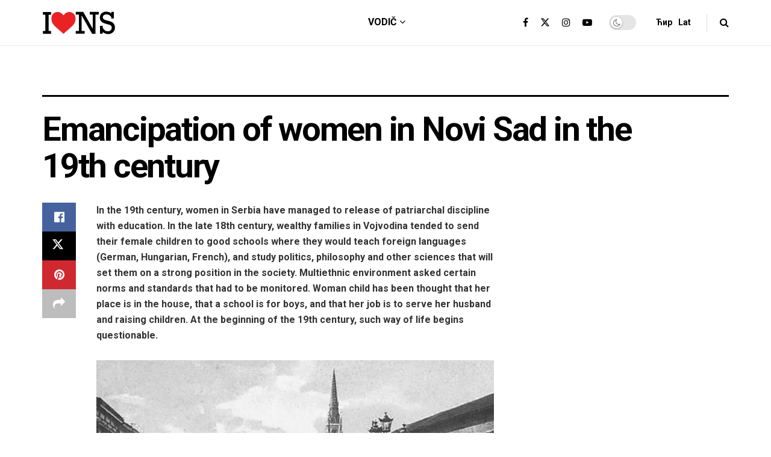

--- FILE ---
content_type: text/html; charset=UTF-8
request_url: https://ilovenovisad.com/nekategorizovano/emancipation-women-novi-sad-19th-century/
body_size: 35710
content:
<!doctype html>
<!--[if lt IE 7]> <html class="no-js lt-ie9 lt-ie8 lt-ie7" lang="sr-RS" prefix="og: https://ogp.me/ns#"> <![endif]-->
<!--[if IE 7]>    <html class="no-js lt-ie9 lt-ie8" lang="sr-RS" prefix="og: https://ogp.me/ns#"> <![endif]-->
<!--[if IE 8]>    <html class="no-js lt-ie9" lang="sr-RS" prefix="og: https://ogp.me/ns#"> <![endif]-->
<!--[if IE 9]>    <html class="no-js lt-ie10" lang="sr-RS" prefix="og: https://ogp.me/ns#"> <![endif]-->
<!--[if gt IE 8]><!--> <html class="no-js" lang="sr-RS" prefix="og: https://ogp.me/ns#"> <!--<![endif]-->
<head><meta http-equiv="Content-Type" content="text/html; charset=UTF-8" /><script type="ad8fb698c9bd89536dd3e58a-text/javascript">if(navigator.userAgent.match(/MSIE|Internet Explorer/i)||navigator.userAgent.match(/Trident\/7\..*?rv:11/i)){var href=document.location.href;if(!href.match(/[?&]nowprocket/)){if(href.indexOf("?")==-1){if(href.indexOf("#")==-1){document.location.href=href+"?nowprocket=1"}else{document.location.href=href.replace("#","?nowprocket=1#")}}else{if(href.indexOf("#")==-1){document.location.href=href+"&nowprocket=1"}else{document.location.href=href.replace("#","&nowprocket=1#")}}}}</script><script type="ad8fb698c9bd89536dd3e58a-text/javascript">(()=>{class RocketLazyLoadScripts{constructor(){this.v="2.0.4",this.userEvents=["keydown","keyup","mousedown","mouseup","mousemove","mouseover","mouseout","touchmove","touchstart","touchend","touchcancel","wheel","click","dblclick","input"],this.attributeEvents=["onblur","onclick","oncontextmenu","ondblclick","onfocus","onmousedown","onmouseenter","onmouseleave","onmousemove","onmouseout","onmouseover","onmouseup","onmousewheel","onscroll","onsubmit"]}async t(){this.i(),this.o(),/iP(ad|hone)/.test(navigator.userAgent)&&this.h(),this.u(),this.l(this),this.m(),this.k(this),this.p(this),this._(),await Promise.all([this.R(),this.L()]),this.lastBreath=Date.now(),this.S(this),this.P(),this.D(),this.O(),this.M(),await this.C(this.delayedScripts.normal),await this.C(this.delayedScripts.defer),await this.C(this.delayedScripts.async),await this.T(),await this.F(),await this.j(),await this.A(),window.dispatchEvent(new Event("rocket-allScriptsLoaded")),this.everythingLoaded=!0,this.lastTouchEnd&&await new Promise(t=>setTimeout(t,500-Date.now()+this.lastTouchEnd)),this.I(),this.H(),this.U(),this.W()}i(){this.CSPIssue=sessionStorage.getItem("rocketCSPIssue"),document.addEventListener("securitypolicyviolation",t=>{this.CSPIssue||"script-src-elem"!==t.violatedDirective||"data"!==t.blockedURI||(this.CSPIssue=!0,sessionStorage.setItem("rocketCSPIssue",!0))},{isRocket:!0})}o(){window.addEventListener("pageshow",t=>{this.persisted=t.persisted,this.realWindowLoadedFired=!0},{isRocket:!0}),window.addEventListener("pagehide",()=>{this.onFirstUserAction=null},{isRocket:!0})}h(){let t;function e(e){t=e}window.addEventListener("touchstart",e,{isRocket:!0}),window.addEventListener("touchend",function i(o){o.changedTouches[0]&&t.changedTouches[0]&&Math.abs(o.changedTouches[0].pageX-t.changedTouches[0].pageX)<10&&Math.abs(o.changedTouches[0].pageY-t.changedTouches[0].pageY)<10&&o.timeStamp-t.timeStamp<200&&(window.removeEventListener("touchstart",e,{isRocket:!0}),window.removeEventListener("touchend",i,{isRocket:!0}),"INPUT"===o.target.tagName&&"text"===o.target.type||(o.target.dispatchEvent(new TouchEvent("touchend",{target:o.target,bubbles:!0})),o.target.dispatchEvent(new MouseEvent("mouseover",{target:o.target,bubbles:!0})),o.target.dispatchEvent(new PointerEvent("click",{target:o.target,bubbles:!0,cancelable:!0,detail:1,clientX:o.changedTouches[0].clientX,clientY:o.changedTouches[0].clientY})),event.preventDefault()))},{isRocket:!0})}q(t){this.userActionTriggered||("mousemove"!==t.type||this.firstMousemoveIgnored?"keyup"===t.type||"mouseover"===t.type||"mouseout"===t.type||(this.userActionTriggered=!0,this.onFirstUserAction&&this.onFirstUserAction()):this.firstMousemoveIgnored=!0),"click"===t.type&&t.preventDefault(),t.stopPropagation(),t.stopImmediatePropagation(),"touchstart"===this.lastEvent&&"touchend"===t.type&&(this.lastTouchEnd=Date.now()),"click"===t.type&&(this.lastTouchEnd=0),this.lastEvent=t.type,t.composedPath&&t.composedPath()[0].getRootNode()instanceof ShadowRoot&&(t.rocketTarget=t.composedPath()[0]),this.savedUserEvents.push(t)}u(){this.savedUserEvents=[],this.userEventHandler=this.q.bind(this),this.userEvents.forEach(t=>window.addEventListener(t,this.userEventHandler,{passive:!1,isRocket:!0})),document.addEventListener("visibilitychange",this.userEventHandler,{isRocket:!0})}U(){this.userEvents.forEach(t=>window.removeEventListener(t,this.userEventHandler,{passive:!1,isRocket:!0})),document.removeEventListener("visibilitychange",this.userEventHandler,{isRocket:!0}),this.savedUserEvents.forEach(t=>{(t.rocketTarget||t.target).dispatchEvent(new window[t.constructor.name](t.type,t))})}m(){const t="return false",e=Array.from(this.attributeEvents,t=>"data-rocket-"+t),i="["+this.attributeEvents.join("],[")+"]",o="[data-rocket-"+this.attributeEvents.join("],[data-rocket-")+"]",s=(e,i,o)=>{o&&o!==t&&(e.setAttribute("data-rocket-"+i,o),e["rocket"+i]=new Function("event",o),e.setAttribute(i,t))};new MutationObserver(t=>{for(const n of t)"attributes"===n.type&&(n.attributeName.startsWith("data-rocket-")||this.everythingLoaded?n.attributeName.startsWith("data-rocket-")&&this.everythingLoaded&&this.N(n.target,n.attributeName.substring(12)):s(n.target,n.attributeName,n.target.getAttribute(n.attributeName))),"childList"===n.type&&n.addedNodes.forEach(t=>{if(t.nodeType===Node.ELEMENT_NODE)if(this.everythingLoaded)for(const i of[t,...t.querySelectorAll(o)])for(const t of i.getAttributeNames())e.includes(t)&&this.N(i,t.substring(12));else for(const e of[t,...t.querySelectorAll(i)])for(const t of e.getAttributeNames())this.attributeEvents.includes(t)&&s(e,t,e.getAttribute(t))})}).observe(document,{subtree:!0,childList:!0,attributeFilter:[...this.attributeEvents,...e]})}I(){this.attributeEvents.forEach(t=>{document.querySelectorAll("[data-rocket-"+t+"]").forEach(e=>{this.N(e,t)})})}N(t,e){const i=t.getAttribute("data-rocket-"+e);i&&(t.setAttribute(e,i),t.removeAttribute("data-rocket-"+e))}k(t){Object.defineProperty(HTMLElement.prototype,"onclick",{get(){return this.rocketonclick||null},set(e){this.rocketonclick=e,this.setAttribute(t.everythingLoaded?"onclick":"data-rocket-onclick","this.rocketonclick(event)")}})}S(t){function e(e,i){let o=e[i];e[i]=null,Object.defineProperty(e,i,{get:()=>o,set(s){t.everythingLoaded?o=s:e["rocket"+i]=o=s}})}e(document,"onreadystatechange"),e(window,"onload"),e(window,"onpageshow");try{Object.defineProperty(document,"readyState",{get:()=>t.rocketReadyState,set(e){t.rocketReadyState=e},configurable:!0}),document.readyState="loading"}catch(t){console.log("WPRocket DJE readyState conflict, bypassing")}}l(t){this.originalAddEventListener=EventTarget.prototype.addEventListener,this.originalRemoveEventListener=EventTarget.prototype.removeEventListener,this.savedEventListeners=[],EventTarget.prototype.addEventListener=function(e,i,o){o&&o.isRocket||!t.B(e,this)&&!t.userEvents.includes(e)||t.B(e,this)&&!t.userActionTriggered||e.startsWith("rocket-")||t.everythingLoaded?t.originalAddEventListener.call(this,e,i,o):(t.savedEventListeners.push({target:this,remove:!1,type:e,func:i,options:o}),"mouseenter"!==e&&"mouseleave"!==e||t.originalAddEventListener.call(this,e,t.savedUserEvents.push,o))},EventTarget.prototype.removeEventListener=function(e,i,o){o&&o.isRocket||!t.B(e,this)&&!t.userEvents.includes(e)||t.B(e,this)&&!t.userActionTriggered||e.startsWith("rocket-")||t.everythingLoaded?t.originalRemoveEventListener.call(this,e,i,o):t.savedEventListeners.push({target:this,remove:!0,type:e,func:i,options:o})}}J(t,e){this.savedEventListeners=this.savedEventListeners.filter(i=>{let o=i.type,s=i.target||window;return e!==o||t!==s||(this.B(o,s)&&(i.type="rocket-"+o),this.$(i),!1)})}H(){EventTarget.prototype.addEventListener=this.originalAddEventListener,EventTarget.prototype.removeEventListener=this.originalRemoveEventListener,this.savedEventListeners.forEach(t=>this.$(t))}$(t){t.remove?this.originalRemoveEventListener.call(t.target,t.type,t.func,t.options):this.originalAddEventListener.call(t.target,t.type,t.func,t.options)}p(t){let e;function i(e){return t.everythingLoaded?e:e.split(" ").map(t=>"load"===t||t.startsWith("load.")?"rocket-jquery-load":t).join(" ")}function o(o){function s(e){const s=o.fn[e];o.fn[e]=o.fn.init.prototype[e]=function(){return this[0]===window&&t.userActionTriggered&&("string"==typeof arguments[0]||arguments[0]instanceof String?arguments[0]=i(arguments[0]):"object"==typeof arguments[0]&&Object.keys(arguments[0]).forEach(t=>{const e=arguments[0][t];delete arguments[0][t],arguments[0][i(t)]=e})),s.apply(this,arguments),this}}if(o&&o.fn&&!t.allJQueries.includes(o)){const e={DOMContentLoaded:[],"rocket-DOMContentLoaded":[]};for(const t in e)document.addEventListener(t,()=>{e[t].forEach(t=>t())},{isRocket:!0});o.fn.ready=o.fn.init.prototype.ready=function(i){function s(){parseInt(o.fn.jquery)>2?setTimeout(()=>i.bind(document)(o)):i.bind(document)(o)}return"function"==typeof i&&(t.realDomReadyFired?!t.userActionTriggered||t.fauxDomReadyFired?s():e["rocket-DOMContentLoaded"].push(s):e.DOMContentLoaded.push(s)),o([])},s("on"),s("one"),s("off"),t.allJQueries.push(o)}e=o}t.allJQueries=[],o(window.jQuery),Object.defineProperty(window,"jQuery",{get:()=>e,set(t){o(t)}})}P(){const t=new Map;document.write=document.writeln=function(e){const i=document.currentScript,o=document.createRange(),s=i.parentElement;let n=t.get(i);void 0===n&&(n=i.nextSibling,t.set(i,n));const c=document.createDocumentFragment();o.setStart(c,0),c.appendChild(o.createContextualFragment(e)),s.insertBefore(c,n)}}async R(){return new Promise(t=>{this.userActionTriggered?t():this.onFirstUserAction=t})}async L(){return new Promise(t=>{document.addEventListener("DOMContentLoaded",()=>{this.realDomReadyFired=!0,t()},{isRocket:!0})})}async j(){return this.realWindowLoadedFired?Promise.resolve():new Promise(t=>{window.addEventListener("load",t,{isRocket:!0})})}M(){this.pendingScripts=[];this.scriptsMutationObserver=new MutationObserver(t=>{for(const e of t)e.addedNodes.forEach(t=>{"SCRIPT"!==t.tagName||t.noModule||t.isWPRocket||this.pendingScripts.push({script:t,promise:new Promise(e=>{const i=()=>{const i=this.pendingScripts.findIndex(e=>e.script===t);i>=0&&this.pendingScripts.splice(i,1),e()};t.addEventListener("load",i,{isRocket:!0}),t.addEventListener("error",i,{isRocket:!0}),setTimeout(i,1e3)})})})}),this.scriptsMutationObserver.observe(document,{childList:!0,subtree:!0})}async F(){await this.X(),this.pendingScripts.length?(await this.pendingScripts[0].promise,await this.F()):this.scriptsMutationObserver.disconnect()}D(){this.delayedScripts={normal:[],async:[],defer:[]},document.querySelectorAll("script[type$=rocketlazyloadscript]").forEach(t=>{t.hasAttribute("data-rocket-src")?t.hasAttribute("async")&&!1!==t.async?this.delayedScripts.async.push(t):t.hasAttribute("defer")&&!1!==t.defer||"module"===t.getAttribute("data-rocket-type")?this.delayedScripts.defer.push(t):this.delayedScripts.normal.push(t):this.delayedScripts.normal.push(t)})}async _(){await this.L();let t=[];document.querySelectorAll("script[type$=rocketlazyloadscript][data-rocket-src]").forEach(e=>{let i=e.getAttribute("data-rocket-src");if(i&&!i.startsWith("data:")){i.startsWith("//")&&(i=location.protocol+i);try{const o=new URL(i).origin;o!==location.origin&&t.push({src:o,crossOrigin:e.crossOrigin||"module"===e.getAttribute("data-rocket-type")})}catch(t){}}}),t=[...new Map(t.map(t=>[JSON.stringify(t),t])).values()],this.Y(t,"preconnect")}async G(t){if(await this.K(),!0!==t.noModule||!("noModule"in HTMLScriptElement.prototype))return new Promise(e=>{let i;function o(){(i||t).setAttribute("data-rocket-status","executed"),e()}try{if(navigator.userAgent.includes("Firefox/")||""===navigator.vendor||this.CSPIssue)i=document.createElement("script"),[...t.attributes].forEach(t=>{let e=t.nodeName;"type"!==e&&("data-rocket-type"===e&&(e="type"),"data-rocket-src"===e&&(e="src"),i.setAttribute(e,t.nodeValue))}),t.text&&(i.text=t.text),t.nonce&&(i.nonce=t.nonce),i.hasAttribute("src")?(i.addEventListener("load",o,{isRocket:!0}),i.addEventListener("error",()=>{i.setAttribute("data-rocket-status","failed-network"),e()},{isRocket:!0}),setTimeout(()=>{i.isConnected||e()},1)):(i.text=t.text,o()),i.isWPRocket=!0,t.parentNode.replaceChild(i,t);else{const i=t.getAttribute("data-rocket-type"),s=t.getAttribute("data-rocket-src");i?(t.type=i,t.removeAttribute("data-rocket-type")):t.removeAttribute("type"),t.addEventListener("load",o,{isRocket:!0}),t.addEventListener("error",i=>{this.CSPIssue&&i.target.src.startsWith("data:")?(console.log("WPRocket: CSP fallback activated"),t.removeAttribute("src"),this.G(t).then(e)):(t.setAttribute("data-rocket-status","failed-network"),e())},{isRocket:!0}),s?(t.fetchPriority="high",t.removeAttribute("data-rocket-src"),t.src=s):t.src="data:text/javascript;base64,"+window.btoa(unescape(encodeURIComponent(t.text)))}}catch(i){t.setAttribute("data-rocket-status","failed-transform"),e()}});t.setAttribute("data-rocket-status","skipped")}async C(t){const e=t.shift();return e?(e.isConnected&&await this.G(e),this.C(t)):Promise.resolve()}O(){this.Y([...this.delayedScripts.normal,...this.delayedScripts.defer,...this.delayedScripts.async],"preload")}Y(t,e){this.trash=this.trash||[];let i=!0;var o=document.createDocumentFragment();t.forEach(t=>{const s=t.getAttribute&&t.getAttribute("data-rocket-src")||t.src;if(s&&!s.startsWith("data:")){const n=document.createElement("link");n.href=s,n.rel=e,"preconnect"!==e&&(n.as="script",n.fetchPriority=i?"high":"low"),t.getAttribute&&"module"===t.getAttribute("data-rocket-type")&&(n.crossOrigin=!0),t.crossOrigin&&(n.crossOrigin=t.crossOrigin),t.integrity&&(n.integrity=t.integrity),t.nonce&&(n.nonce=t.nonce),o.appendChild(n),this.trash.push(n),i=!1}}),document.head.appendChild(o)}W(){this.trash.forEach(t=>t.remove())}async T(){try{document.readyState="interactive"}catch(t){}this.fauxDomReadyFired=!0;try{await this.K(),this.J(document,"readystatechange"),document.dispatchEvent(new Event("rocket-readystatechange")),await this.K(),document.rocketonreadystatechange&&document.rocketonreadystatechange(),await this.K(),this.J(document,"DOMContentLoaded"),document.dispatchEvent(new Event("rocket-DOMContentLoaded")),await this.K(),this.J(window,"DOMContentLoaded"),window.dispatchEvent(new Event("rocket-DOMContentLoaded"))}catch(t){console.error(t)}}async A(){try{document.readyState="complete"}catch(t){}try{await this.K(),this.J(document,"readystatechange"),document.dispatchEvent(new Event("rocket-readystatechange")),await this.K(),document.rocketonreadystatechange&&document.rocketonreadystatechange(),await this.K(),this.J(window,"load"),window.dispatchEvent(new Event("rocket-load")),await this.K(),window.rocketonload&&window.rocketonload(),await this.K(),this.allJQueries.forEach(t=>t(window).trigger("rocket-jquery-load")),await this.K(),this.J(window,"pageshow");const t=new Event("rocket-pageshow");t.persisted=this.persisted,window.dispatchEvent(t),await this.K(),window.rocketonpageshow&&window.rocketonpageshow({persisted:this.persisted})}catch(t){console.error(t)}}async K(){Date.now()-this.lastBreath>45&&(await this.X(),this.lastBreath=Date.now())}async X(){return document.hidden?new Promise(t=>setTimeout(t)):new Promise(t=>requestAnimationFrame(t))}B(t,e){return e===document&&"readystatechange"===t||(e===document&&"DOMContentLoaded"===t||(e===window&&"DOMContentLoaded"===t||(e===window&&"load"===t||e===window&&"pageshow"===t)))}static run(){(new RocketLazyLoadScripts).t()}}RocketLazyLoadScripts.run()})();</script>
    
    <meta name='viewport' content='width=device-width, initial-scale=1, user-scalable=yes' />
    <link rel="profile" href="https://gmpg.org/xfn/11" />
    <link rel="pingback" href="" />
    <link rel="alternate" hreflang="sr" href="https://ilovenovisad.com/nekategorizovano/emancipation-women-novi-sad-19th-century/" />
<link rel="alternate" hreflang="x-default" href="https://ilovenovisad.com/nekategorizovano/emancipation-women-novi-sad-19th-century/" />
			<script type="rocketlazyloadscript" data-rocket-type="text/javascript">
			  var jnews_ajax_url = '/?ajax-request=jnews'
			</script>
			<script type="rocketlazyloadscript" data-rocket-type="text/javascript">;window.jnews=window.jnews||{},window.jnews.library=window.jnews.library||{},window.jnews.library=function(){"use strict";var e=this;e.win=window,e.doc=document,e.noop=function(){},e.globalBody=e.doc.getElementsByTagName("body")[0],e.globalBody=e.globalBody?e.globalBody:e.doc,e.win.jnewsDataStorage=e.win.jnewsDataStorage||{_storage:new WeakMap,put:function(e,t,n){this._storage.has(e)||this._storage.set(e,new Map),this._storage.get(e).set(t,n)},get:function(e,t){return this._storage.get(e).get(t)},has:function(e,t){return this._storage.has(e)&&this._storage.get(e).has(t)},remove:function(e,t){var n=this._storage.get(e).delete(t);return 0===!this._storage.get(e).size&&this._storage.delete(e),n}},e.windowWidth=function(){return e.win.innerWidth||e.docEl.clientWidth||e.globalBody.clientWidth},e.windowHeight=function(){return e.win.innerHeight||e.docEl.clientHeight||e.globalBody.clientHeight},e.requestAnimationFrame=e.win.requestAnimationFrame||e.win.webkitRequestAnimationFrame||e.win.mozRequestAnimationFrame||e.win.msRequestAnimationFrame||window.oRequestAnimationFrame||function(e){return setTimeout(e,1e3/60)},e.cancelAnimationFrame=e.win.cancelAnimationFrame||e.win.webkitCancelAnimationFrame||e.win.webkitCancelRequestAnimationFrame||e.win.mozCancelAnimationFrame||e.win.msCancelRequestAnimationFrame||e.win.oCancelRequestAnimationFrame||function(e){clearTimeout(e)},e.classListSupport="classList"in document.createElement("_"),e.hasClass=e.classListSupport?function(e,t){return e.classList.contains(t)}:function(e,t){return e.className.indexOf(t)>=0},e.addClass=e.classListSupport?function(t,n){e.hasClass(t,n)||t.classList.add(n)}:function(t,n){e.hasClass(t,n)||(t.className+=" "+n)},e.removeClass=e.classListSupport?function(t,n){e.hasClass(t,n)&&t.classList.remove(n)}:function(t,n){e.hasClass(t,n)&&(t.className=t.className.replace(n,""))},e.objKeys=function(e){var t=[];for(var n in e)Object.prototype.hasOwnProperty.call(e,n)&&t.push(n);return t},e.isObjectSame=function(e,t){var n=!0;return JSON.stringify(e)!==JSON.stringify(t)&&(n=!1),n},e.extend=function(){for(var e,t,n,o=arguments[0]||{},i=1,a=arguments.length;i<a;i++)if(null!==(e=arguments[i]))for(t in e)o!==(n=e[t])&&void 0!==n&&(o[t]=n);return o},e.dataStorage=e.win.jnewsDataStorage,e.isVisible=function(e){return 0!==e.offsetWidth&&0!==e.offsetHeight||e.getBoundingClientRect().length},e.getHeight=function(e){return e.offsetHeight||e.clientHeight||e.getBoundingClientRect().height},e.getWidth=function(e){return e.offsetWidth||e.clientWidth||e.getBoundingClientRect().width},e.supportsPassive=!1;try{var t=Object.defineProperty({},"passive",{get:function(){e.supportsPassive=!0}});"createEvent"in e.doc?e.win.addEventListener("test",null,t):"fireEvent"in e.doc&&e.win.attachEvent("test",null)}catch(e){}e.passiveOption=!!e.supportsPassive&&{passive:!0},e.setStorage=function(e,t){e="jnews-"+e;var n={expired:Math.floor(((new Date).getTime()+432e5)/1e3)};t=Object.assign(n,t);localStorage.setItem(e,JSON.stringify(t))},e.getStorage=function(e){e="jnews-"+e;var t=localStorage.getItem(e);return null!==t&&0<t.length?JSON.parse(localStorage.getItem(e)):{}},e.expiredStorage=function(){var t,n="jnews-";for(var o in localStorage)o.indexOf(n)>-1&&"undefined"!==(t=e.getStorage(o.replace(n,""))).expired&&t.expired<Math.floor((new Date).getTime()/1e3)&&localStorage.removeItem(o)},e.addEvents=function(t,n,o){for(var i in n){var a=["touchstart","touchmove"].indexOf(i)>=0&&!o&&e.passiveOption;"createEvent"in e.doc?t.addEventListener(i,n[i],a):"fireEvent"in e.doc&&t.attachEvent("on"+i,n[i])}},e.removeEvents=function(t,n){for(var o in n)"createEvent"in e.doc?t.removeEventListener(o,n[o]):"fireEvent"in e.doc&&t.detachEvent("on"+o,n[o])},e.triggerEvents=function(t,n,o){var i;o=o||{detail:null};return"createEvent"in e.doc?(!(i=e.doc.createEvent("CustomEvent")||new CustomEvent(n)).initCustomEvent||i.initCustomEvent(n,!0,!1,o),void t.dispatchEvent(i)):"fireEvent"in e.doc?((i=e.doc.createEventObject()).eventType=n,void t.fireEvent("on"+i.eventType,i)):void 0},e.getParents=function(t,n){void 0===n&&(n=e.doc);for(var o=[],i=t.parentNode,a=!1;!a;)if(i){var r=i;r.querySelectorAll(n).length?a=!0:(o.push(r),i=r.parentNode)}else o=[],a=!0;return o},e.forEach=function(e,t,n){for(var o=0,i=e.length;o<i;o++)t.call(n,e[o],o)},e.getText=function(e){return e.innerText||e.textContent},e.setText=function(e,t){var n="object"==typeof t?t.innerText||t.textContent:t;e.innerText&&(e.innerText=n),e.textContent&&(e.textContent=n)},e.httpBuildQuery=function(t){return e.objKeys(t).reduce(function t(n){var o=arguments.length>1&&void 0!==arguments[1]?arguments[1]:null;return function(i,a){var r=n[a];a=encodeURIComponent(a);var s=o?"".concat(o,"[").concat(a,"]"):a;return null==r||"function"==typeof r?(i.push("".concat(s,"=")),i):["number","boolean","string"].includes(typeof r)?(i.push("".concat(s,"=").concat(encodeURIComponent(r))),i):(i.push(e.objKeys(r).reduce(t(r,s),[]).join("&")),i)}}(t),[]).join("&")},e.get=function(t,n,o,i){return o="function"==typeof o?o:e.noop,e.ajax("GET",t,n,o,i)},e.post=function(t,n,o,i){return o="function"==typeof o?o:e.noop,e.ajax("POST",t,n,o,i)},e.ajax=function(t,n,o,i,a){var r=new XMLHttpRequest,s=n,c=e.httpBuildQuery(o);if(t=-1!=["GET","POST"].indexOf(t)?t:"GET",r.open(t,s+("GET"==t?"?"+c:""),!0),"POST"==t&&r.setRequestHeader("Content-type","application/x-www-form-urlencoded"),r.setRequestHeader("X-Requested-With","XMLHttpRequest"),r.onreadystatechange=function(){4===r.readyState&&200<=r.status&&300>r.status&&"function"==typeof i&&i.call(void 0,r.response)},void 0!==a&&!a){return{xhr:r,send:function(){r.send("POST"==t?c:null)}}}return r.send("POST"==t?c:null),{xhr:r}},e.scrollTo=function(t,n,o){function i(e,t,n){this.start=this.position(),this.change=e-this.start,this.currentTime=0,this.increment=20,this.duration=void 0===n?500:n,this.callback=t,this.finish=!1,this.animateScroll()}return Math.easeInOutQuad=function(e,t,n,o){return(e/=o/2)<1?n/2*e*e+t:-n/2*(--e*(e-2)-1)+t},i.prototype.stop=function(){this.finish=!0},i.prototype.move=function(t){e.doc.documentElement.scrollTop=t,e.globalBody.parentNode.scrollTop=t,e.globalBody.scrollTop=t},i.prototype.position=function(){return e.doc.documentElement.scrollTop||e.globalBody.parentNode.scrollTop||e.globalBody.scrollTop},i.prototype.animateScroll=function(){this.currentTime+=this.increment;var t=Math.easeInOutQuad(this.currentTime,this.start,this.change,this.duration);this.move(t),this.currentTime<this.duration&&!this.finish?e.requestAnimationFrame.call(e.win,this.animateScroll.bind(this)):this.callback&&"function"==typeof this.callback&&this.callback()},new i(t,n,o)},e.unwrap=function(t){var n,o=t;e.forEach(t,(function(e,t){n?n+=e:n=e})),o.replaceWith(n)},e.performance={start:function(e){performance.mark(e+"Start")},stop:function(e){performance.mark(e+"End"),performance.measure(e,e+"Start",e+"End")}},e.fps=function(){var t=0,n=0,o=0;!function(){var i=t=0,a=0,r=0,s=document.getElementById("fpsTable"),c=function(t){void 0===document.getElementsByTagName("body")[0]?e.requestAnimationFrame.call(e.win,(function(){c(t)})):document.getElementsByTagName("body")[0].appendChild(t)};null===s&&((s=document.createElement("div")).style.position="fixed",s.style.top="120px",s.style.left="10px",s.style.width="100px",s.style.height="20px",s.style.border="1px solid black",s.style.fontSize="11px",s.style.zIndex="100000",s.style.backgroundColor="white",s.id="fpsTable",c(s));var l=function(){o++,n=Date.now(),(a=(o/(r=(n-t)/1e3)).toPrecision(2))!=i&&(i=a,s.innerHTML=i+"fps"),1<r&&(t=n,o=0),e.requestAnimationFrame.call(e.win,l)};l()}()},e.instr=function(e,t){for(var n=0;n<t.length;n++)if(-1!==e.toLowerCase().indexOf(t[n].toLowerCase()))return!0},e.winLoad=function(t,n){function o(o){if("complete"===e.doc.readyState||"interactive"===e.doc.readyState)return!o||n?setTimeout(t,n||1):t(o),1}o()||e.addEvents(e.win,{load:o})},e.docReady=function(t,n){function o(o){if("complete"===e.doc.readyState||"interactive"===e.doc.readyState)return!o||n?setTimeout(t,n||1):t(o),1}o()||e.addEvents(e.doc,{DOMContentLoaded:o})},e.fireOnce=function(){e.docReady((function(){e.assets=e.assets||[],e.assets.length&&(e.boot(),e.load_assets())}),50)},e.boot=function(){e.length&&e.doc.querySelectorAll("style[media]").forEach((function(e){"not all"==e.getAttribute("media")&&e.removeAttribute("media")}))},e.create_js=function(t,n){var o=e.doc.createElement("script");switch(o.setAttribute("src",t),n){case"defer":o.setAttribute("defer",!0);break;case"async":o.setAttribute("async",!0);break;case"deferasync":o.setAttribute("defer",!0),o.setAttribute("async",!0)}e.globalBody.appendChild(o)},e.load_assets=function(){"object"==typeof e.assets&&e.forEach(e.assets.slice(0),(function(t,n){var o="";t.defer&&(o+="defer"),t.async&&(o+="async"),e.create_js(t.url,o);var i=e.assets.indexOf(t);i>-1&&e.assets.splice(i,1)})),e.assets=jnewsoption.au_scripts=window.jnewsads=[]},e.setCookie=function(e,t,n){var o="";if(n){var i=new Date;i.setTime(i.getTime()+24*n*60*60*1e3),o="; expires="+i.toUTCString()}document.cookie=e+"="+(t||"")+o+"; path=/"},e.getCookie=function(e){for(var t=e+"=",n=document.cookie.split(";"),o=0;o<n.length;o++){for(var i=n[o];" "==i.charAt(0);)i=i.substring(1,i.length);if(0==i.indexOf(t))return i.substring(t.length,i.length)}return null},e.eraseCookie=function(e){document.cookie=e+"=; Path=/; Expires=Thu, 01 Jan 1970 00:00:01 GMT;"},e.docReady((function(){e.globalBody=e.globalBody==e.doc?e.doc.getElementsByTagName("body")[0]:e.globalBody,e.globalBody=e.globalBody?e.globalBody:e.doc})),e.winLoad((function(){e.winLoad((function(){var t=!1;if(void 0!==window.jnewsadmin)if(void 0!==window.file_version_checker){var n=e.objKeys(window.file_version_checker);n.length?n.forEach((function(e){t||"10.0.4"===window.file_version_checker[e]||(t=!0)})):t=!0}else t=!0;t&&(window.jnewsHelper.getMessage(),window.jnewsHelper.getNotice())}),2500)}))},window.jnews.library=new window.jnews.library;</script>
<!-- Search Engine Optimization by Rank Math - https://rankmath.com/ -->
<title>Emancipation of women in Novi Sad in the 19th century - I love Novi Sad</title>
<link data-rocket-prefetch href="https://fonts.googleapis.com" rel="dns-prefetch">
<link data-rocket-preload as="style" href="https://fonts.googleapis.com/css?family=Roboto%3A700%7COswald%3A700&#038;display=swap" rel="preload">
<script src="/cdn-cgi/scripts/7d0fa10a/cloudflare-static/rocket-loader.min.js" data-cf-settings="ad8fb698c9bd89536dd3e58a-|49"></script><link href="https://fonts.googleapis.com/css?family=Roboto%3A700%7COswald%3A700&#038;display=swap" media="print" onload="this.media=&#039;all&#039;" rel="stylesheet">
<noscript data-wpr-hosted-gf-parameters=""><link rel="stylesheet" href="https://fonts.googleapis.com/css?family=Roboto%3A700%7COswald%3A700&#038;display=swap"></noscript>
<meta name="robots" content="follow, index, max-snippet:-1, max-video-preview:-1, max-image-preview:large"/>
<link rel="canonical" href="https://ilovenovisad.com/nekategorizovano/emancipation-women-novi-sad-19th-century/" />
<meta property="og:locale" content="sr_RS" />
<meta property="og:type" content="article" />
<meta property="og:title" content="Emancipation of women in Novi Sad in the 19th century - I love Novi Sad" />
<meta property="og:description" content="In the 19th century, women in Serbia have managed to release of patriarchal discipline with education. In the late 18th century, wealthy families in Vojvodina tended to send their female children to good schools where they would teach foreign languages (German, Hungarian, French), and study politics, philosophy and other sciences that will set them on [&hellip;]" />
<meta property="og:url" content="https://ilovenovisad.com/nekategorizovano/emancipation-women-novi-sad-19th-century/" />
<meta property="og:site_name" content="I love Novi Sad" />
<meta property="article:publisher" content="https://www.facebook.com/ilovenovisad" />
<meta property="article:section" content="Nekategorizovano" />
<meta property="og:image" content="https://ilovenovisad.com/wp-content/uploads/2016/10/Novi-Sad-19-vek.jpg" />
<meta property="og:image:secure_url" content="https://ilovenovisad.com/wp-content/uploads/2016/10/Novi-Sad-19-vek.jpg" />
<meta property="og:image:width" content="696" />
<meta property="og:image:height" content="431" />
<meta property="og:image:alt" content="Emancipation of women in Novi Sad in the 19th century" />
<meta property="og:image:type" content="image/jpeg" />
<meta property="article:published_time" content="2016-10-22T10:38:57+02:00" />
<meta name="twitter:card" content="summary_large_image" />
<meta name="twitter:title" content="Emancipation of women in Novi Sad in the 19th century - I love Novi Sad" />
<meta name="twitter:description" content="In the 19th century, women in Serbia have managed to release of patriarchal discipline with education. In the late 18th century, wealthy families in Vojvodina tended to send their female children to good schools where they would teach foreign languages (German, Hungarian, French), and study politics, philosophy and other sciences that will set them on [&hellip;]" />
<meta name="twitter:site" content="@ilovenovisad" />
<meta name="twitter:creator" content="@ilovenovisad" />
<meta name="twitter:image" content="https://ilovenovisad.com/wp-content/uploads/2016/10/Novi-Sad-19-vek.jpg" />
<meta name="twitter:label1" content="Written by" />
<meta name="twitter:data1" content="Redakcija" />
<meta name="twitter:label2" content="Time to read" />
<meta name="twitter:data2" content="3 minutes" />
<script type="application/ld+json" class="rank-math-schema">{"@context":"https://schema.org","@graph":[{"@type":"Organization","@id":"https://ilovenovisad.com/#organization","name":"I love Novi Sad","url":"https://ilovenovisad.com","sameAs":["https://www.facebook.com/ilovenovisad","https://twitter.com/ilovenovisad"],"logo":{"@type":"ImageObject","@id":"https://ilovenovisad.com/#logo","url":"https://ilovenovisad.com/wp-content/uploads/2020/10/cropped-ILNS.png","contentUrl":"https://ilovenovisad.com/wp-content/uploads/2020/10/cropped-ILNS.png","caption":"I love Novi Sad","inLanguage":"sr-RS","width":"512","height":"512"}},{"@type":"WebSite","@id":"https://ilovenovisad.com/#website","url":"https://ilovenovisad.com","name":"I love Novi Sad","publisher":{"@id":"https://ilovenovisad.com/#organization"},"inLanguage":"sr-RS"},{"@type":"ImageObject","@id":"https://ilovenovisad.com/wp-content/uploads/2016/10/Novi-Sad-19-vek.jpg","url":"https://ilovenovisad.com/wp-content/uploads/2016/10/Novi-Sad-19-vek.jpg","width":"200","height":"200","inLanguage":"sr-RS"},{"@type":"WebPage","@id":"https://ilovenovisad.com/nekategorizovano/emancipation-women-novi-sad-19th-century/#webpage","url":"https://ilovenovisad.com/nekategorizovano/emancipation-women-novi-sad-19th-century/","name":"Emancipation of women in Novi Sad in the 19th century - I love Novi Sad","datePublished":"2016-10-22T10:38:57+02:00","dateModified":"2016-10-22T10:38:57+02:00","isPartOf":{"@id":"https://ilovenovisad.com/#website"},"primaryImageOfPage":{"@id":"https://ilovenovisad.com/wp-content/uploads/2016/10/Novi-Sad-19-vek.jpg"},"inLanguage":"sr-RS"},{"@type":"Person","@id":"https://ilovenovisad.com/author/redakcija/","name":"Redakcija","url":"https://ilovenovisad.com/author/redakcija/","image":{"@type":"ImageObject","@id":"https://secure.gravatar.com/avatar/f5985ee5303a583b7859b550d6a44607b53fcd0eaac5c1aa5016baba1c53e483?s=96&amp;d=mm&amp;r=g","url":"https://secure.gravatar.com/avatar/f5985ee5303a583b7859b550d6a44607b53fcd0eaac5c1aa5016baba1c53e483?s=96&amp;d=mm&amp;r=g","caption":"Redakcija","inLanguage":"sr-RS"},"sameAs":["https://ilovenovisad.com"],"worksFor":{"@id":"https://ilovenovisad.com/#organization"}},{"@type":"BlogPosting","headline":"Emancipation of women in Novi Sad in the 19th century - I love Novi Sad","datePublished":"2016-10-22T10:38:57+02:00","dateModified":"2016-10-22T10:38:57+02:00","author":{"@id":"https://ilovenovisad.com/author/redakcija/","name":"Redakcija"},"publisher":{"@id":"https://ilovenovisad.com/#organization"},"description":"In the 19th century, women in Serbia have managed to release of patriarchal discipline with education. In the late 18th century, wealthy families in Vojvodina tended to send their female children to good schools where they would teach foreign languages (German, Hungarian, French), and study politics, philosophy and other sciences that will set them on a strong position in the society. Multiethnic environment asked certain norms and standards that had to be monitored. Woman child has been thought that her place is in the house, that a school is for boys, and that her job is to serve her husband and raising children. At the beginning of the 19th century, such way of life begins questionable.In the area of Novi Sad were born and lived the first Serbian women whose actions contributed significantly to the cultural and educational development of the whole the Kingdom of Serbia.\u00a0Among them were: the first Serbian writer of the 19th century Eustahija Arsic, lawyer Marija Milutinovic, feminist Draga Dejanovic, painter Katarina Ivanovic, Katarina Milovuk pedagogue, composer Jovanka Stojkovic, director Milka Markovic, a scientist Mileva Maric Einstein, the first war correspondent Milica Stojadinovic Srpkinja, benefactress Marija Trandafil and many other women responsible for the development of the country.","name":"Emancipation of women in Novi Sad in the 19th century - I love Novi Sad","@id":"https://ilovenovisad.com/nekategorizovano/emancipation-women-novi-sad-19th-century/#richSnippet","isPartOf":{"@id":"https://ilovenovisad.com/nekategorizovano/emancipation-women-novi-sad-19th-century/#webpage"},"image":{"@id":"https://ilovenovisad.com/wp-content/uploads/2016/10/Novi-Sad-19-vek.jpg"},"inLanguage":"sr-RS","mainEntityOfPage":{"@id":"https://ilovenovisad.com/nekategorizovano/emancipation-women-novi-sad-19th-century/#webpage"}}]}</script>
<!-- /Rank Math WordPress SEO plugin -->

<link rel='dns-prefetch' href='//www.googletagmanager.com' />
<link rel='dns-prefetch' href='//fonts.googleapis.com' />
<link rel='preconnect' href='https://fonts.gstatic.com' />
<link rel="alternate" type="application/rss+xml" title="I love Novi Sad &raquo; dovod" href="https://ilovenovisad.com/feed/" />
<link rel="alternate" title="oEmbed (JSON)" type="application/json+oembed" href="https://ilovenovisad.com/wp-json/oembed/1.0/embed?url=https%3A%2F%2Filovenovisad.com%2Fnekategorizovano%2Femancipation-women-novi-sad-19th-century%2F" />
<link rel="alternate" title="oEmbed (XML)" type="text/xml+oembed" href="https://ilovenovisad.com/wp-json/oembed/1.0/embed?url=https%3A%2F%2Filovenovisad.com%2Fnekategorizovano%2Femancipation-women-novi-sad-19th-century%2F&#038;format=xml" />
<style id='wp-img-auto-sizes-contain-inline-css' type='text/css'>
img:is([sizes=auto i],[sizes^="auto," i]){contain-intrinsic-size:3000px 1500px}
/*# sourceURL=wp-img-auto-sizes-contain-inline-css */
</style>
<style id='wp-emoji-styles-inline-css' type='text/css'>

	img.wp-smiley, img.emoji {
		display: inline !important;
		border: none !important;
		box-shadow: none !important;
		height: 1em !important;
		width: 1em !important;
		margin: 0 0.07em !important;
		vertical-align: -0.1em !important;
		background: none !important;
		padding: 0 !important;
	}
/*# sourceURL=wp-emoji-styles-inline-css */
</style>
<link rel='stylesheet' id='wp-block-library-css' href='https://ilovenovisad.com/wp-includes/css/dist/block-library/style.min.css?ver=6.9' type='text/css' media='all' />
<style id='classic-theme-styles-inline-css' type='text/css'>
/*! This file is auto-generated */
.wp-block-button__link{color:#fff;background-color:#32373c;border-radius:9999px;box-shadow:none;text-decoration:none;padding:calc(.667em + 2px) calc(1.333em + 2px);font-size:1.125em}.wp-block-file__button{background:#32373c;color:#fff;text-decoration:none}
/*# sourceURL=/wp-includes/css/classic-themes.min.css */
</style>
<link data-minify="1" rel='stylesheet' id='jnews-faq-css' href='https://ilovenovisad.com/wp-content/cache/min/1/wp-content/plugins/jnews-essential/assets/css/faq.css?ver=1768805510' type='text/css' media='all' />
<style id='global-styles-inline-css' type='text/css'>
:root{--wp--preset--aspect-ratio--square: 1;--wp--preset--aspect-ratio--4-3: 4/3;--wp--preset--aspect-ratio--3-4: 3/4;--wp--preset--aspect-ratio--3-2: 3/2;--wp--preset--aspect-ratio--2-3: 2/3;--wp--preset--aspect-ratio--16-9: 16/9;--wp--preset--aspect-ratio--9-16: 9/16;--wp--preset--color--black: #000000;--wp--preset--color--cyan-bluish-gray: #abb8c3;--wp--preset--color--white: #ffffff;--wp--preset--color--pale-pink: #f78da7;--wp--preset--color--vivid-red: #cf2e2e;--wp--preset--color--luminous-vivid-orange: #ff6900;--wp--preset--color--luminous-vivid-amber: #fcb900;--wp--preset--color--light-green-cyan: #7bdcb5;--wp--preset--color--vivid-green-cyan: #00d084;--wp--preset--color--pale-cyan-blue: #8ed1fc;--wp--preset--color--vivid-cyan-blue: #0693e3;--wp--preset--color--vivid-purple: #9b51e0;--wp--preset--gradient--vivid-cyan-blue-to-vivid-purple: linear-gradient(135deg,rgb(6,147,227) 0%,rgb(155,81,224) 100%);--wp--preset--gradient--light-green-cyan-to-vivid-green-cyan: linear-gradient(135deg,rgb(122,220,180) 0%,rgb(0,208,130) 100%);--wp--preset--gradient--luminous-vivid-amber-to-luminous-vivid-orange: linear-gradient(135deg,rgb(252,185,0) 0%,rgb(255,105,0) 100%);--wp--preset--gradient--luminous-vivid-orange-to-vivid-red: linear-gradient(135deg,rgb(255,105,0) 0%,rgb(207,46,46) 100%);--wp--preset--gradient--very-light-gray-to-cyan-bluish-gray: linear-gradient(135deg,rgb(238,238,238) 0%,rgb(169,184,195) 100%);--wp--preset--gradient--cool-to-warm-spectrum: linear-gradient(135deg,rgb(74,234,220) 0%,rgb(151,120,209) 20%,rgb(207,42,186) 40%,rgb(238,44,130) 60%,rgb(251,105,98) 80%,rgb(254,248,76) 100%);--wp--preset--gradient--blush-light-purple: linear-gradient(135deg,rgb(255,206,236) 0%,rgb(152,150,240) 100%);--wp--preset--gradient--blush-bordeaux: linear-gradient(135deg,rgb(254,205,165) 0%,rgb(254,45,45) 50%,rgb(107,0,62) 100%);--wp--preset--gradient--luminous-dusk: linear-gradient(135deg,rgb(255,203,112) 0%,rgb(199,81,192) 50%,rgb(65,88,208) 100%);--wp--preset--gradient--pale-ocean: linear-gradient(135deg,rgb(255,245,203) 0%,rgb(182,227,212) 50%,rgb(51,167,181) 100%);--wp--preset--gradient--electric-grass: linear-gradient(135deg,rgb(202,248,128) 0%,rgb(113,206,126) 100%);--wp--preset--gradient--midnight: linear-gradient(135deg,rgb(2,3,129) 0%,rgb(40,116,252) 100%);--wp--preset--font-size--small: 13px;--wp--preset--font-size--medium: 20px;--wp--preset--font-size--large: 36px;--wp--preset--font-size--x-large: 42px;--wp--preset--spacing--20: 0.44rem;--wp--preset--spacing--30: 0.67rem;--wp--preset--spacing--40: 1rem;--wp--preset--spacing--50: 1.5rem;--wp--preset--spacing--60: 2.25rem;--wp--preset--spacing--70: 3.38rem;--wp--preset--spacing--80: 5.06rem;--wp--preset--shadow--natural: 6px 6px 9px rgba(0, 0, 0, 0.2);--wp--preset--shadow--deep: 12px 12px 50px rgba(0, 0, 0, 0.4);--wp--preset--shadow--sharp: 6px 6px 0px rgba(0, 0, 0, 0.2);--wp--preset--shadow--outlined: 6px 6px 0px -3px rgb(255, 255, 255), 6px 6px rgb(0, 0, 0);--wp--preset--shadow--crisp: 6px 6px 0px rgb(0, 0, 0);}:where(.is-layout-flex){gap: 0.5em;}:where(.is-layout-grid){gap: 0.5em;}body .is-layout-flex{display: flex;}.is-layout-flex{flex-wrap: wrap;align-items: center;}.is-layout-flex > :is(*, div){margin: 0;}body .is-layout-grid{display: grid;}.is-layout-grid > :is(*, div){margin: 0;}:where(.wp-block-columns.is-layout-flex){gap: 2em;}:where(.wp-block-columns.is-layout-grid){gap: 2em;}:where(.wp-block-post-template.is-layout-flex){gap: 1.25em;}:where(.wp-block-post-template.is-layout-grid){gap: 1.25em;}.has-black-color{color: var(--wp--preset--color--black) !important;}.has-cyan-bluish-gray-color{color: var(--wp--preset--color--cyan-bluish-gray) !important;}.has-white-color{color: var(--wp--preset--color--white) !important;}.has-pale-pink-color{color: var(--wp--preset--color--pale-pink) !important;}.has-vivid-red-color{color: var(--wp--preset--color--vivid-red) !important;}.has-luminous-vivid-orange-color{color: var(--wp--preset--color--luminous-vivid-orange) !important;}.has-luminous-vivid-amber-color{color: var(--wp--preset--color--luminous-vivid-amber) !important;}.has-light-green-cyan-color{color: var(--wp--preset--color--light-green-cyan) !important;}.has-vivid-green-cyan-color{color: var(--wp--preset--color--vivid-green-cyan) !important;}.has-pale-cyan-blue-color{color: var(--wp--preset--color--pale-cyan-blue) !important;}.has-vivid-cyan-blue-color{color: var(--wp--preset--color--vivid-cyan-blue) !important;}.has-vivid-purple-color{color: var(--wp--preset--color--vivid-purple) !important;}.has-black-background-color{background-color: var(--wp--preset--color--black) !important;}.has-cyan-bluish-gray-background-color{background-color: var(--wp--preset--color--cyan-bluish-gray) !important;}.has-white-background-color{background-color: var(--wp--preset--color--white) !important;}.has-pale-pink-background-color{background-color: var(--wp--preset--color--pale-pink) !important;}.has-vivid-red-background-color{background-color: var(--wp--preset--color--vivid-red) !important;}.has-luminous-vivid-orange-background-color{background-color: var(--wp--preset--color--luminous-vivid-orange) !important;}.has-luminous-vivid-amber-background-color{background-color: var(--wp--preset--color--luminous-vivid-amber) !important;}.has-light-green-cyan-background-color{background-color: var(--wp--preset--color--light-green-cyan) !important;}.has-vivid-green-cyan-background-color{background-color: var(--wp--preset--color--vivid-green-cyan) !important;}.has-pale-cyan-blue-background-color{background-color: var(--wp--preset--color--pale-cyan-blue) !important;}.has-vivid-cyan-blue-background-color{background-color: var(--wp--preset--color--vivid-cyan-blue) !important;}.has-vivid-purple-background-color{background-color: var(--wp--preset--color--vivid-purple) !important;}.has-black-border-color{border-color: var(--wp--preset--color--black) !important;}.has-cyan-bluish-gray-border-color{border-color: var(--wp--preset--color--cyan-bluish-gray) !important;}.has-white-border-color{border-color: var(--wp--preset--color--white) !important;}.has-pale-pink-border-color{border-color: var(--wp--preset--color--pale-pink) !important;}.has-vivid-red-border-color{border-color: var(--wp--preset--color--vivid-red) !important;}.has-luminous-vivid-orange-border-color{border-color: var(--wp--preset--color--luminous-vivid-orange) !important;}.has-luminous-vivid-amber-border-color{border-color: var(--wp--preset--color--luminous-vivid-amber) !important;}.has-light-green-cyan-border-color{border-color: var(--wp--preset--color--light-green-cyan) !important;}.has-vivid-green-cyan-border-color{border-color: var(--wp--preset--color--vivid-green-cyan) !important;}.has-pale-cyan-blue-border-color{border-color: var(--wp--preset--color--pale-cyan-blue) !important;}.has-vivid-cyan-blue-border-color{border-color: var(--wp--preset--color--vivid-cyan-blue) !important;}.has-vivid-purple-border-color{border-color: var(--wp--preset--color--vivid-purple) !important;}.has-vivid-cyan-blue-to-vivid-purple-gradient-background{background: var(--wp--preset--gradient--vivid-cyan-blue-to-vivid-purple) !important;}.has-light-green-cyan-to-vivid-green-cyan-gradient-background{background: var(--wp--preset--gradient--light-green-cyan-to-vivid-green-cyan) !important;}.has-luminous-vivid-amber-to-luminous-vivid-orange-gradient-background{background: var(--wp--preset--gradient--luminous-vivid-amber-to-luminous-vivid-orange) !important;}.has-luminous-vivid-orange-to-vivid-red-gradient-background{background: var(--wp--preset--gradient--luminous-vivid-orange-to-vivid-red) !important;}.has-very-light-gray-to-cyan-bluish-gray-gradient-background{background: var(--wp--preset--gradient--very-light-gray-to-cyan-bluish-gray) !important;}.has-cool-to-warm-spectrum-gradient-background{background: var(--wp--preset--gradient--cool-to-warm-spectrum) !important;}.has-blush-light-purple-gradient-background{background: var(--wp--preset--gradient--blush-light-purple) !important;}.has-blush-bordeaux-gradient-background{background: var(--wp--preset--gradient--blush-bordeaux) !important;}.has-luminous-dusk-gradient-background{background: var(--wp--preset--gradient--luminous-dusk) !important;}.has-pale-ocean-gradient-background{background: var(--wp--preset--gradient--pale-ocean) !important;}.has-electric-grass-gradient-background{background: var(--wp--preset--gradient--electric-grass) !important;}.has-midnight-gradient-background{background: var(--wp--preset--gradient--midnight) !important;}.has-small-font-size{font-size: var(--wp--preset--font-size--small) !important;}.has-medium-font-size{font-size: var(--wp--preset--font-size--medium) !important;}.has-large-font-size{font-size: var(--wp--preset--font-size--large) !important;}.has-x-large-font-size{font-size: var(--wp--preset--font-size--x-large) !important;}
:where(.wp-block-post-template.is-layout-flex){gap: 1.25em;}:where(.wp-block-post-template.is-layout-grid){gap: 1.25em;}
:where(.wp-block-term-template.is-layout-flex){gap: 1.25em;}:where(.wp-block-term-template.is-layout-grid){gap: 1.25em;}
:where(.wp-block-columns.is-layout-flex){gap: 2em;}:where(.wp-block-columns.is-layout-grid){gap: 2em;}
:root :where(.wp-block-pullquote){font-size: 1.5em;line-height: 1.6;}
/*# sourceURL=global-styles-inline-css */
</style>
<link data-minify="1" rel='stylesheet' id='cookie-law-info-css' href='https://ilovenovisad.com/wp-content/cache/min/1/wp-content/plugins/cookie-law-info/legacy/public/css/cookie-law-info-public.css?ver=1768805510' type='text/css' media='all' />
<link data-minify="1" rel='stylesheet' id='cookie-law-info-gdpr-css' href='https://ilovenovisad.com/wp-content/cache/min/1/wp-content/plugins/cookie-law-info/legacy/public/css/cookie-law-info-gdpr.css?ver=1768805510' type='text/css' media='all' />
<link rel='stylesheet' id='wpml-legacy-horizontal-list-0-css' href='https://ilovenovisad.com/wp-content/plugins/sitepress-multilingual-cms/templates/language-switchers/legacy-list-horizontal/style.min.css?ver=1' type='text/css' media='all' />
<link data-minify="1" rel='stylesheet' id='cms-navigation-style-base-css' href='https://ilovenovisad.com/wp-content/cache/min/1/wp-content/plugins/wpml-cms-nav/res/css/cms-navigation-base.css?ver=1768805510' type='text/css' media='screen' />
<link data-minify="1" rel='stylesheet' id='cms-navigation-style-css' href='https://ilovenovisad.com/wp-content/cache/min/1/wp-content/plugins/wpml-cms-nav/res/css/cms-navigation.css?ver=1768805510' type='text/css' media='screen' />
<link rel='stylesheet' id='jnews-parent-style-css' href='https://ilovenovisad.com/wp-content/themes/jnews/style.css?ver=6.9' type='text/css' media='all' />
<link rel='stylesheet' id='elementor-frontend-css' href='https://ilovenovisad.com/wp-content/plugins/elementor/assets/css/frontend.min.css?ver=3.34.1' type='text/css' media='all' />

<link data-minify="1" rel='stylesheet' id='font-awesome-css' href='https://ilovenovisad.com/wp-content/cache/min/1/wp-content/plugins/elementor/assets/lib/font-awesome/css/font-awesome.min.css?ver=1768805510' type='text/css' media='all' />
<link data-minify="1" rel='stylesheet' id='jnews-frontend-css' href='https://ilovenovisad.com/wp-content/cache/min/1/wp-content/themes/jnews/assets/dist/frontend.min.css?ver=1768805510' type='text/css' media='all' />
<link data-minify="1" rel='stylesheet' id='jnews-elementor-css' href='https://ilovenovisad.com/wp-content/cache/min/1/wp-content/themes/jnews/assets/css/elementor-frontend.css?ver=1768805510' type='text/css' media='all' />
<link rel='stylesheet' id='jnews-style-css' href='https://ilovenovisad.com/wp-content/themes/ilovenovisad/style.css?ver=1.0.0' type='text/css' media='all' />
<link data-minify="1" rel='stylesheet' id='jnews-darkmode-css' href='https://ilovenovisad.com/wp-content/cache/min/1/wp-content/themes/jnews/assets/css/darkmode.css?ver=1768805510' type='text/css' media='all' />
<link data-minify="1" rel='stylesheet' id='jnews-scheme-css' href='https://ilovenovisad.com/wp-content/cache/min/1/wp-content/themes/jnews/data/import/sneakers/scheme.css?ver=1768805510' type='text/css' media='all' />
<style id='rocket-lazyload-inline-css' type='text/css'>
.rll-youtube-player{position:relative;padding-bottom:56.23%;height:0;overflow:hidden;max-width:100%;}.rll-youtube-player:focus-within{outline: 2px solid currentColor;outline-offset: 5px;}.rll-youtube-player iframe{position:absolute;top:0;left:0;width:100%;height:100%;z-index:100;background:0 0}.rll-youtube-player img{bottom:0;display:block;left:0;margin:auto;max-width:100%;width:100%;position:absolute;right:0;top:0;border:none;height:auto;-webkit-transition:.4s all;-moz-transition:.4s all;transition:.4s all}.rll-youtube-player img:hover{-webkit-filter:brightness(75%)}.rll-youtube-player .play{height:100%;width:100%;left:0;top:0;position:absolute;background:url(https://ilovenovisad.com/wp-content/plugins/wp-rocket/assets/img/youtube.png) no-repeat center;background-color: transparent !important;cursor:pointer;border:none;}.wp-embed-responsive .wp-has-aspect-ratio .rll-youtube-player{position:absolute;padding-bottom:0;width:100%;height:100%;top:0;bottom:0;left:0;right:0}
/*# sourceURL=rocket-lazyload-inline-css */
</style>
<link data-minify="1" rel='stylesheet' id='jnews-select-share-css' href='https://ilovenovisad.com/wp-content/cache/min/1/wp-content/plugins/jnews-social-share/assets/css/plugin.css?ver=1768805510' type='text/css' media='all' />
<script type="rocketlazyloadscript" data-rocket-type="text/javascript" data-rocket-src="https://ilovenovisad.com/wp-includes/js/jquery/jquery.min.js?ver=3.7.1" id="jquery-core-js" data-rocket-defer defer></script>
<script type="rocketlazyloadscript" data-rocket-type="text/javascript" data-rocket-src="https://ilovenovisad.com/wp-includes/js/jquery/jquery-migrate.min.js?ver=3.4.1" id="jquery-migrate-js" data-rocket-defer defer></script>
<script type="ad8fb698c9bd89536dd3e58a-text/javascript" id="cookie-law-info-js-extra">
/* <![CDATA[ */
var Cli_Data = {"nn_cookie_ids":[],"cookielist":[],"non_necessary_cookies":[],"ccpaEnabled":"","ccpaRegionBased":"","ccpaBarEnabled":"","strictlyEnabled":["necessary","obligatoire"],"ccpaType":"gdpr","js_blocking":"1","custom_integration":"","triggerDomRefresh":"","secure_cookies":""};
var cli_cookiebar_settings = {"animate_speed_hide":"500","animate_speed_show":"500","background":"#FFF","border":"#b1a6a6c2","border_on":"","button_1_button_colour":"#eb2224","button_1_button_hover":"#bc1b1d","button_1_link_colour":"#fff","button_1_as_button":"1","button_1_new_win":"","button_2_button_colour":"#333","button_2_button_hover":"#292929","button_2_link_colour":"#444","button_2_as_button":"","button_2_hidebar":"","button_3_button_colour":"#3566bb","button_3_button_hover":"#2a5296","button_3_link_colour":"#fff","button_3_as_button":"1","button_3_new_win":"","button_4_button_colour":"#000","button_4_button_hover":"#000000","button_4_link_colour":"#333333","button_4_as_button":"","button_7_button_colour":"#61a229","button_7_button_hover":"#4e8221","button_7_link_colour":"#fff","button_7_as_button":"1","button_7_new_win":"","font_family":"inherit","header_fix":"","notify_animate_hide":"1","notify_animate_show":"","notify_div_id":"#cookie-law-info-bar","notify_position_horizontal":"right","notify_position_vertical":"bottom","scroll_close":"","scroll_close_reload":"","accept_close_reload":"","reject_close_reload":"","showagain_tab":"","showagain_background":"#fff","showagain_border":"#000","showagain_div_id":"#cookie-law-info-again","showagain_x_position":"100px","text":"#333333","show_once_yn":"1","show_once":"8000","logging_on":"","as_popup":"","popup_overlay":"1","bar_heading_text":"","cookie_bar_as":"banner","popup_showagain_position":"bottom-right","widget_position":"left"};
var log_object = {"ajax_url":"https://ilovenovisad.com/wp-admin/admin-ajax.php"};
//# sourceURL=cookie-law-info-js-extra
/* ]]> */
</script>
<script type="rocketlazyloadscript" data-minify="1" data-rocket-type="text/javascript" data-rocket-src="https://ilovenovisad.com/wp-content/cache/min/1/wp-content/plugins/cookie-law-info/legacy/public/js/cookie-law-info-public.js?ver=1768805510" id="cookie-law-info-js" data-rocket-defer defer></script>

<!-- Google tag (gtag.js) snippet added by Site Kit -->
<!-- Google Analytics snippet added by Site Kit -->
<script type="rocketlazyloadscript" data-rocket-type="text/javascript" data-rocket-src="https://www.googletagmanager.com/gtag/js?id=G-VFFPK5P346" id="google_gtagjs-js" async></script>
<script type="rocketlazyloadscript" data-rocket-type="text/javascript" id="google_gtagjs-js-after">
/* <![CDATA[ */
window.dataLayer = window.dataLayer || [];function gtag(){dataLayer.push(arguments);}
gtag("set","linker",{"domains":["ilovenovisad.com"]});
gtag("js", new Date());
gtag("set", "developer_id.dZTNiMT", true);
gtag("config", "G-VFFPK5P346");
//# sourceURL=google_gtagjs-js-after
/* ]]> */
</script>
<link rel="https://api.w.org/" href="https://ilovenovisad.com/wp-json/" /><link rel="alternate" title="JSON" type="application/json" href="https://ilovenovisad.com/wp-json/wp/v2/posts/7118" /><link rel="EditURI" type="application/rsd+xml" title="RSD" href="https://ilovenovisad.com/xmlrpc.php?rsd" />
<meta name="generator" content="WordPress 6.9" />
<link rel='shortlink' href='https://ilovenovisad.com/?p=7118' />
<meta name="generator" content="WPML ver:4.7.3 stt:1,49;" />
<meta name="generator" content="Site Kit by Google 1.170.0" /><!-- Global site tag (gtag.js) - Google Analytics -->
<script type="rocketlazyloadscript" async data-rocket-src="https://www.googletagmanager.com/gtag/js?id=G-VFFPK5P346"></script>
<script type="rocketlazyloadscript">
  window.dataLayer = window.dataLayer || [];
  function gtag(){dataLayer.push(arguments);}
  gtag('js', new Date());

  gtag('config', 'G-VFFPK5P346');
</script>
<meta name="generator" content="Elementor 3.34.1; features: e_font_icon_svg, additional_custom_breakpoints; settings: css_print_method-external, google_font-enabled, font_display-auto">
<style>.simplemap img{max-width:none !important;padding:0 !important;margin:0 !important;}.staticmap,.staticmap img{max-width:100% !important;height:auto !important;}.simplemap .simplemap-content{display:none;}</style>
<script type="rocketlazyloadscript">var google_map_api_key = "AIzaSyC8xq26hXhVjdvdafZ509Q0-fgSMb7r0l0";</script>			<style>
				.e-con.e-parent:nth-of-type(n+4):not(.e-lazyloaded):not(.e-no-lazyload),
				.e-con.e-parent:nth-of-type(n+4):not(.e-lazyloaded):not(.e-no-lazyload) * {
					background-image: none !important;
				}
				@media screen and (max-height: 1024px) {
					.e-con.e-parent:nth-of-type(n+3):not(.e-lazyloaded):not(.e-no-lazyload),
					.e-con.e-parent:nth-of-type(n+3):not(.e-lazyloaded):not(.e-no-lazyload) * {
						background-image: none !important;
					}
				}
				@media screen and (max-height: 640px) {
					.e-con.e-parent:nth-of-type(n+2):not(.e-lazyloaded):not(.e-no-lazyload),
					.e-con.e-parent:nth-of-type(n+2):not(.e-lazyloaded):not(.e-no-lazyload) * {
						background-image: none !important;
					}
				}
			</style>
			<style id="jeg_dynamic_css" type="text/css" data-type="jeg_custom-css">body { --j-body-color : #555555; --j-accent-color : #000000; --j-alt-color : #333333; --j-heading-color : #000000; } body,.jeg_newsfeed_list .tns-outer .tns-controls button,.jeg_filter_button,.owl-carousel .owl-nav div,.jeg_readmore,.jeg_hero_style_7 .jeg_post_meta a,.widget_calendar thead th,.widget_calendar tfoot a,.jeg_socialcounter a,.entry-header .jeg_meta_like a,.entry-header .jeg_meta_comment a,.entry-header .jeg_meta_donation a,.entry-header .jeg_meta_bookmark a,.entry-content tbody tr:hover,.entry-content th,.jeg_splitpost_nav li:hover a,#breadcrumbs a,.jeg_author_socials a:hover,.jeg_footer_content a,.jeg_footer_bottom a,.jeg_cartcontent,.woocommerce .woocommerce-breadcrumb a { color : #555555; } a, .jeg_menu_style_5>li>a:hover, .jeg_menu_style_5>li.sfHover>a, .jeg_menu_style_5>li.current-menu-item>a, .jeg_menu_style_5>li.current-menu-ancestor>a, .jeg_navbar .jeg_menu:not(.jeg_main_menu)>li>a:hover, .jeg_midbar .jeg_menu:not(.jeg_main_menu)>li>a:hover, .jeg_side_tabs li.active, .jeg_block_heading_5 strong, .jeg_block_heading_6 strong, .jeg_block_heading_7 strong, .jeg_block_heading_8 strong, .jeg_subcat_list li a:hover, .jeg_subcat_list li button:hover, .jeg_pl_lg_7 .jeg_thumb .jeg_post_category a, .jeg_pl_xs_2:before, .jeg_pl_xs_4 .jeg_postblock_content:before, .jeg_postblock .jeg_post_title a:hover, .jeg_hero_style_6 .jeg_post_title a:hover, .jeg_sidefeed .jeg_pl_xs_3 .jeg_post_title a:hover, .widget_jnews_popular .jeg_post_title a:hover, .jeg_meta_author a, .widget_archive li a:hover, .widget_pages li a:hover, .widget_meta li a:hover, .widget_recent_entries li a:hover, .widget_rss li a:hover, .widget_rss cite, .widget_categories li a:hover, .widget_categories li.current-cat>a, #breadcrumbs a:hover, .jeg_share_count .counts, .commentlist .bypostauthor>.comment-body>.comment-author>.fn, span.required, .jeg_review_title, .bestprice .price, .authorlink a:hover, .jeg_vertical_playlist .jeg_video_playlist_play_icon, .jeg_vertical_playlist .jeg_video_playlist_item.active .jeg_video_playlist_thumbnail:before, .jeg_horizontal_playlist .jeg_video_playlist_play, .woocommerce li.product .pricegroup .button, .widget_display_forums li a:hover, .widget_display_topics li:before, .widget_display_replies li:before, .widget_display_views li:before, .bbp-breadcrumb a:hover, .jeg_mobile_menu li.sfHover>a, .jeg_mobile_menu li a:hover, .split-template-6 .pagenum, .jeg_mobile_menu_style_5>li>a:hover, .jeg_mobile_menu_style_5>li.sfHover>a, .jeg_mobile_menu_style_5>li.current-menu-item>a, .jeg_mobile_menu_style_5>li.current-menu-ancestor>a, .jeg_mobile_menu.jeg_menu_dropdown li.open > div > a { color : #000000; } .jeg_menu_style_1>li>a:before, .jeg_menu_style_2>li>a:before, .jeg_menu_style_3>li>a:before, .jeg_side_toggle, .jeg_slide_caption .jeg_post_category a, .jeg_slider_type_1_wrapper .tns-controls button.tns-next, .jeg_block_heading_1 .jeg_block_title span, .jeg_block_heading_2 .jeg_block_title span, .jeg_block_heading_3, .jeg_block_heading_4 .jeg_block_title span, .jeg_block_heading_6:after, .jeg_pl_lg_box .jeg_post_category a, .jeg_pl_md_box .jeg_post_category a, .jeg_readmore:hover, .jeg_thumb .jeg_post_category a, .jeg_block_loadmore a:hover, .jeg_postblock.alt .jeg_block_loadmore a:hover, .jeg_block_loadmore a.active, .jeg_postblock_carousel_2 .jeg_post_category a, .jeg_heroblock .jeg_post_category a, .jeg_pagenav_1 .page_number.active, .jeg_pagenav_1 .page_number.active:hover, input[type="submit"], .btn, .button, .widget_tag_cloud a:hover, .popularpost_item:hover .jeg_post_title a:before, .jeg_splitpost_4 .page_nav, .jeg_splitpost_5 .page_nav, .jeg_post_via a:hover, .jeg_post_source a:hover, .jeg_post_tags a:hover, .comment-reply-title small a:before, .comment-reply-title small a:after, .jeg_storelist .productlink, .authorlink li.active a:before, .jeg_footer.dark .socials_widget:not(.nobg) a:hover .fa, div.jeg_breakingnews_title, .jeg_overlay_slider_bottom_wrapper .tns-controls button, .jeg_overlay_slider_bottom_wrapper .tns-controls button:hover, .jeg_vertical_playlist .jeg_video_playlist_current, .woocommerce span.onsale, .woocommerce #respond input#submit:hover, .woocommerce a.button:hover, .woocommerce button.button:hover, .woocommerce input.button:hover, .woocommerce #respond input#submit.alt, .woocommerce a.button.alt, .woocommerce button.button.alt, .woocommerce input.button.alt, .jeg_popup_post .caption, .jeg_footer.dark input[type="submit"], .jeg_footer.dark .btn, .jeg_footer.dark .button, .footer_widget.widget_tag_cloud a:hover, .jeg_inner_content .content-inner .jeg_post_category a:hover, #buddypress .standard-form button, #buddypress a.button, #buddypress input[type="submit"], #buddypress input[type="button"], #buddypress input[type="reset"], #buddypress ul.button-nav li a, #buddypress .generic-button a, #buddypress .generic-button button, #buddypress .comment-reply-link, #buddypress a.bp-title-button, #buddypress.buddypress-wrap .members-list li .user-update .activity-read-more a, div#buddypress .standard-form button:hover, div#buddypress a.button:hover, div#buddypress input[type="submit"]:hover, div#buddypress input[type="button"]:hover, div#buddypress input[type="reset"]:hover, div#buddypress ul.button-nav li a:hover, div#buddypress .generic-button a:hover, div#buddypress .generic-button button:hover, div#buddypress .comment-reply-link:hover, div#buddypress a.bp-title-button:hover, div#buddypress.buddypress-wrap .members-list li .user-update .activity-read-more a:hover, #buddypress #item-nav .item-list-tabs ul li a:before, .jeg_inner_content .jeg_meta_container .follow-wrapper a { background-color : #000000; } .jeg_block_heading_7 .jeg_block_title span, .jeg_readmore:hover, .jeg_block_loadmore a:hover, .jeg_block_loadmore a.active, .jeg_pagenav_1 .page_number.active, .jeg_pagenav_1 .page_number.active:hover, .jeg_pagenav_3 .page_number:hover, .jeg_prevnext_post a:hover h3, .jeg_overlay_slider .jeg_post_category, .jeg_sidefeed .jeg_post.active, .jeg_vertical_playlist.jeg_vertical_playlist .jeg_video_playlist_item.active .jeg_video_playlist_thumbnail img, .jeg_horizontal_playlist .jeg_video_playlist_item.active { border-color : #000000; } .jeg_tabpost_nav li.active, .woocommerce div.product .woocommerce-tabs ul.tabs li.active, .jeg_mobile_menu_style_1>li.current-menu-item a, .jeg_mobile_menu_style_1>li.current-menu-ancestor a, .jeg_mobile_menu_style_2>li.current-menu-item::after, .jeg_mobile_menu_style_2>li.current-menu-ancestor::after, .jeg_mobile_menu_style_3>li.current-menu-item::before, .jeg_mobile_menu_style_3>li.current-menu-ancestor::before { border-bottom-color : #000000; } .jeg_post_meta .fa, .jeg_post_meta .jpwt-icon, .entry-header .jeg_post_meta .fa, .jeg_review_stars, .jeg_price_review_list { color : #333333; } .jeg_share_button.share-float.share-monocrhome a { background-color : #333333; } h1,h2,h3,h4,h5,h6,.jeg_post_title a,.entry-header .jeg_post_title,.jeg_hero_style_7 .jeg_post_title a,.jeg_block_title,.jeg_splitpost_bar .current_title,.jeg_video_playlist_title,.gallery-caption,.jeg_push_notification_button>a.button { color : #000000; } .split-template-9 .pagenum, .split-template-10 .pagenum, .split-template-11 .pagenum, .split-template-12 .pagenum, .split-template-13 .pagenum, .split-template-15 .pagenum, .split-template-18 .pagenum, .split-template-20 .pagenum, .split-template-19 .current_title span, .split-template-20 .current_title span { background-color : #000000; } .jeg_topbar .jeg_nav_row, .jeg_topbar .jeg_search_no_expand .jeg_search_input { line-height : 36px; } .jeg_topbar .jeg_nav_row, .jeg_topbar .jeg_nav_icon { height : 36px; } .jeg_header .jeg_bottombar.jeg_navbar,.jeg_bottombar .jeg_nav_icon { height : 75px; } .jeg_header .jeg_bottombar.jeg_navbar, .jeg_header .jeg_bottombar .jeg_main_menu:not(.jeg_menu_style_1) > li > a, .jeg_header .jeg_bottombar .jeg_menu_style_1 > li, .jeg_header .jeg_bottombar .jeg_menu:not(.jeg_main_menu) > li > a { line-height : 75px; } .jeg_stickybar.jeg_navbar,.jeg_navbar .jeg_nav_icon { height : 70px; } .jeg_stickybar.jeg_navbar, .jeg_stickybar .jeg_main_menu:not(.jeg_menu_style_1) > li > a, .jeg_stickybar .jeg_menu_style_1 > li, .jeg_stickybar .jeg_menu:not(.jeg_main_menu) > li > a { line-height : 70px; } .jeg_stickybar, .jeg_stickybar.dark { border-bottom-width : 0px; } .jeg_mobile_bottombar { height : 60px; line-height : 60px; } .jeg_header .socials_widget > a > i.fa:before { color : #000000; } .jeg_header .socials_widget.nobg > a > i > span.jeg-icon svg { fill : #000000; } .jeg_header .socials_widget.nobg > a > span.jeg-icon svg { fill : #000000; } .jeg_header .socials_widget > a > span.jeg-icon svg { fill : #000000; } .jeg_header .socials_widget > a > i > span.jeg-icon svg { fill : #000000; } .jeg_aside_item.socials_widget > a > i.fa:before { color : #ffffff; } .jeg_aside_item.socials_widget.nobg a span.jeg-icon svg { fill : #ffffff; } .jeg_aside_item.socials_widget a span.jeg-icon svg { fill : #ffffff; } .jeg_nav_icon .jeg_mobile_toggle.toggle_btn { color : #000000; } .jeg_header .jeg_search_wrapper.search_icon .jeg_search_toggle { color : #000000; } .jeg_header .jeg_menu.jeg_main_menu > li > a { color : #000000; } #jeg_off_canvas.dark .jeg_mobile_wrapper, #jeg_off_canvas .jeg_mobile_wrapper { background : #000000; } .jeg_footer_content,.jeg_footer.dark .jeg_footer_content { background-color : #212121; } body,input,textarea,select,.chosen-container-single .chosen-single,.btn,.button { font-family: Roboto,Helvetica,Arial,sans-serif; } .jeg_main_menu > li > a { font-family: Roboto,Helvetica,Arial,sans-serif;font-weight : 700; font-style : normal;  } .jeg_thumb .jeg_post_category a,.jeg_pl_lg_box .jeg_post_category a,.jeg_pl_md_box .jeg_post_category a,.jeg_postblock_carousel_2 .jeg_post_category a,.jeg_heroblock .jeg_post_category a,.jeg_slide_caption .jeg_post_category a { background-color : #000000; } .jeg_overlay_slider .jeg_post_category,.jeg_thumb .jeg_post_category a,.jeg_pl_lg_box .jeg_post_category a,.jeg_pl_md_box .jeg_post_category a,.jeg_postblock_carousel_2 .jeg_post_category a,.jeg_heroblock .jeg_post_category a,.jeg_slide_caption .jeg_post_category a { border-color : #000000; } </style><style type="text/css">
					.no_thumbnail .jeg_thumb,
					.thumbnail-container.no_thumbnail {
					    display: none !important;
					}
					.jeg_search_result .jeg_pl_xs_3.no_thumbnail .jeg_postblock_content,
					.jeg_sidefeed .jeg_pl_xs_3.no_thumbnail .jeg_postblock_content,
					.jeg_pl_sm.no_thumbnail .jeg_postblock_content {
					    margin-left: 0;
					}
					.jeg_postblock_11 .no_thumbnail .jeg_postblock_content,
					.jeg_postblock_12 .no_thumbnail .jeg_postblock_content,
					.jeg_postblock_12.jeg_col_3o3 .no_thumbnail .jeg_postblock_content  {
					    margin-top: 0;
					}
					.jeg_postblock_15 .jeg_pl_md_box.no_thumbnail .jeg_postblock_content,
					.jeg_postblock_19 .jeg_pl_md_box.no_thumbnail .jeg_postblock_content,
					.jeg_postblock_24 .jeg_pl_md_box.no_thumbnail .jeg_postblock_content,
					.jeg_sidefeed .jeg_pl_md_box .jeg_postblock_content {
					    position: relative;
					}
					.jeg_postblock_carousel_2 .no_thumbnail .jeg_post_title a,
					.jeg_postblock_carousel_2 .no_thumbnail .jeg_post_title a:hover,
					.jeg_postblock_carousel_2 .no_thumbnail .jeg_post_meta .fa {
					    color: #212121 !important;
					} 
					.jnews-dark-mode .jeg_postblock_carousel_2 .no_thumbnail .jeg_post_title a,
					.jnews-dark-mode .jeg_postblock_carousel_2 .no_thumbnail .jeg_post_title a:hover,
					.jnews-dark-mode .jeg_postblock_carousel_2 .no_thumbnail .jeg_post_meta .fa {
					    color: #fff !important;
					} 
				</style>		<style type="text/css" id="wp-custom-css">
			body.home .jeg_content {
    padding: 0;
}
.jeg_mobile_logo img {
    width: 100px;
}
.jeg_logo.jeg_desktop_logo img.jeg_logo_img {
    height: 40px; 
}
.jeg_logo img.jeg_logo_img {
	height: 36px;
}
#media_image-2.footer_widget img {
	height: 80px !important;
}
#pismo_jezik li {
	float: left;
	margin: 5px;
}
#pismo_jezik li a {
-webkit-transition: color 0.2s ease;
-moz-transition: color 0.2s ease;
-ms-transition: color 0.2s ease;
-o-transition: color 0.2s ease;
transition: color 0.2s ease;
}
#pismo_jezik li:hover a {
 color: #565656;
}
.jeg_footer.dark .jeg_footer_bottom {
    background: #1a1a1a;
    color: #a8a8aa;
    padding: 10px 0;
}
		</style>
		<noscript><style id="rocket-lazyload-nojs-css">.rll-youtube-player, [data-lazy-src]{display:none !important;}</style></noscript><style id="rocket-lazyrender-inline-css">[data-wpr-lazyrender] {content-visibility: auto;}</style><meta name="generator" content="WP Rocket 3.20.3" data-wpr-features="wpr_delay_js wpr_defer_js wpr_minify_js wpr_lazyload_images wpr_lazyload_iframes wpr_preconnect_external_domains wpr_automatic_lazy_rendering wpr_image_dimensions wpr_minify_css wpr_preload_links wpr_desktop" /></head>
<body class="wp-singular post-template-default single single-post postid-7118 single-format-standard wp-embed-responsive wp-theme-jnews wp-child-theme-ilovenovisad rstr-lat transliteration-lat lat jeg_toggle_light jeg_single_tpl_3 jnews jsc_normal elementor-default elementor-kit-80">

    
    
    <div  class="jeg_ad jeg_ad_top jnews_header_top_ads">
        <div class='ads-wrapper  '></div>    </div>

    <!-- The Main Wrapper
    ============================================= -->
    <div  class="jeg_viewport">

        
        <div  class="jeg_header_wrapper">
            <div  class="jeg_header_instagram_wrapper">
    </div>

<!-- HEADER -->
<div  class="jeg_header normal">
    <div class="jeg_bottombar jeg_navbar jeg_container jeg_navbar_wrapper  jeg_navbar_normal">
    <div class="container">
        <div class="jeg_nav_row">
            
                <div class="jeg_nav_col jeg_nav_left jeg_nav_grow">
                    <div class="item_wrap jeg_nav_alignleft">
                        <div class="jeg_nav_item jeg_logo jeg_desktop_logo">
			<div class="site-title">
			<a href="https://ilovenovisad.com/" aria-label="Visit Homepage" style="padding: 0px 0px 0px 0px;">
				<img width="452" height="150" class='jeg_logo_img' src="data:image/svg+xml,%3Csvg%20xmlns='http://www.w3.org/2000/svg'%20viewBox='0%200%20452%20150'%3E%3C/svg%3E" data-lazy-srcset="https://ilovenovisad.com/wp-content/uploads/2020/10/I-love-Novi-Sad.svg 1x, https://ilovenovisad.com/wp-content/uploads/2020/10/I-love-Novi-Sad.svg 2x" alt="I love Novi Sad"data-light-src="https://ilovenovisad.com/wp-content/uploads/2020/10/I-love-Novi-Sad.svg" data-light-srcset="https://ilovenovisad.com/wp-content/uploads/2020/10/I-love-Novi-Sad.svg 1x, https://ilovenovisad.com/wp-content/uploads/2020/10/I-love-Novi-Sad.svg 2x" data-dark-src="https://ilovenovisad.com/wp-content/uploads/2020/10/I-love-Novi-Sad-white.svg" data-dark-srcset="https://ilovenovisad.com/wp-content/uploads/2020/10/I-love-Novi-Sad-white.svg 1x, https://ilovenovisad.com/wp-content/uploads/2020/10/I-love-Novi-Sad-white.svg 2x"width="" data-lazy-src="https://ilovenovisad.com/wp-content/uploads/2020/10/I-love-Novi-Sad.svg"><noscript><img width="452" height="150" class='jeg_logo_img' src="https://ilovenovisad.com/wp-content/uploads/2020/10/I-love-Novi-Sad.svg" srcset="https://ilovenovisad.com/wp-content/uploads/2020/10/I-love-Novi-Sad.svg 1x, https://ilovenovisad.com/wp-content/uploads/2020/10/I-love-Novi-Sad.svg 2x" alt="I love Novi Sad"data-light-src="https://ilovenovisad.com/wp-content/uploads/2020/10/I-love-Novi-Sad.svg" data-light-srcset="https://ilovenovisad.com/wp-content/uploads/2020/10/I-love-Novi-Sad.svg 1x, https://ilovenovisad.com/wp-content/uploads/2020/10/I-love-Novi-Sad.svg 2x" data-dark-src="https://ilovenovisad.com/wp-content/uploads/2020/10/I-love-Novi-Sad-white.svg" data-dark-srcset="https://ilovenovisad.com/wp-content/uploads/2020/10/I-love-Novi-Sad-white.svg 1x, https://ilovenovisad.com/wp-content/uploads/2020/10/I-love-Novi-Sad-white.svg 2x"width=""></noscript>			</a>
		</div>
	</div>
                    </div>
                </div>

                
                <div class="jeg_nav_col jeg_nav_center jeg_nav_normal">
                    <div class="item_wrap jeg_nav_aligncenter">
                        <div class="jeg_nav_item jeg_main_menu_wrapper">
<div class="jeg_mainmenu_wrap"><ul class="jeg_menu jeg_main_menu jeg_menu_style_1" data-animation="animate"><li id="menu-item-13364" class="menu-item menu-item-type-taxonomy menu-item-object-category menu-item-13364 bgnav jeg_megamenu category_1" data-number="4"  data-item-row="default" ><a href="https://ilovenovisad.com/category/vodic/">vodič</a><div class="sub-menu">
                    <div class="jeg_newsfeed clearfix"><div class="jeg_newsfeed_subcat">
                    <ul class="jeg_subcat_item">
                        <li data-cat-id="27" class="active"><a href="https://ilovenovisad.com/category/vodic/">Sve</a></li>
                        <li data-cat-id="16" class=""><a href="https://ilovenovisad.com/category/vodic/arhitektura/">Arhitektura</a></li><li data-cat-id="17" class=""><a href="https://ilovenovisad.com/category/vodic/atrakcije/">Atrakcije</a></li><li data-cat-id="9" class=""><a href="https://ilovenovisad.com/category/vodic/muzeji/">Muzeji</a></li><li data-cat-id="12" class=""><a href="https://ilovenovisad.com/category/vodic/parkovi/">Parkovi</a></li><li data-cat-id="10" class=""><a href="https://ilovenovisad.com/category/vodic/pozorista/">Pozorišta</a></li><li data-cat-id="14" class=""><a href="https://ilovenovisad.com/category/vodic/sakralni-objekti/">Sakralni objekti</a></li><li data-cat-id="18" class=""><a href="https://ilovenovisad.com/category/vodic/spomenici/">Spomenici</a></li>
                    </ul>
                </div>
                <div class="jeg_newsfeed_list">
                    <div data-cat-id="27" data-load-status="loaded" class="jeg_newsfeed_container with_subcat">
                        <div class="newsfeed_carousel">
                            <div class="jeg_newsfeed_item ">
                    <div class="jeg_thumb">
                        
                        <a href="https://ilovenovisad.com/vodic/arhitektura/dvorac-edseg/"><div class="thumbnail-container size-500 "><img width="360" height="180" src="data:image/svg+xml,%3Csvg%20xmlns='http://www.w3.org/2000/svg'%20viewBox='0%200%20360%20180'%3E%3C/svg%3E" class="attachment-jnews-360x180 size-jnews-360x180 wp-post-image" alt="" decoding="async" data-lazy-srcset="https://ilovenovisad.com/wp-content/uploads/2016/07/Dvorac-Eđšeg-Novi-Sad-360x180.jpg 360w, https://ilovenovisad.com/wp-content/uploads/2016/07/Dvorac-Eđšeg-Novi-Sad-750x375.jpg 750w, https://ilovenovisad.com/wp-content/uploads/2016/07/Dvorac-Eđšeg-Novi-Sad-1140x570.jpg 1140w" data-lazy-sizes="(max-width: 360px) 100vw, 360px" data-lazy-src="https://ilovenovisad.com/wp-content/uploads/2016/07/Dvorac-Eđšeg-Novi-Sad-360x180.jpg" /><noscript><img width="360" height="180" src="https://ilovenovisad.com/wp-content/uploads/2016/07/Dvorac-Eđšeg-Novi-Sad-360x180.jpg" class="attachment-jnews-360x180 size-jnews-360x180 wp-post-image" alt="" decoding="async" srcset="https://ilovenovisad.com/wp-content/uploads/2016/07/Dvorac-Eđšeg-Novi-Sad-360x180.jpg 360w, https://ilovenovisad.com/wp-content/uploads/2016/07/Dvorac-Eđšeg-Novi-Sad-750x375.jpg 750w, https://ilovenovisad.com/wp-content/uploads/2016/07/Dvorac-Eđšeg-Novi-Sad-1140x570.jpg 1140w" sizes="(max-width: 360px) 100vw, 360px" /></noscript></div></a>
                    </div>
                    <h3 class="jeg_post_title"><a href="https://ilovenovisad.com/vodic/arhitektura/dvorac-edseg/">Dvorac Eđšeg</a></h3>
                </div><div class="jeg_newsfeed_item ">
                    <div class="jeg_thumb">
                        
                        <a href="https://ilovenovisad.com/vodic/arhitektura/kasarna-dr-arcibald-rajs/"><div class="thumbnail-container size-500 "><img width="360" height="180" src="data:image/svg+xml,%3Csvg%20xmlns='http://www.w3.org/2000/svg'%20viewBox='0%200%20360%20180'%3E%3C/svg%3E" class="attachment-jnews-360x180 size-jnews-360x180 wp-post-image" alt="" decoding="async" data-lazy-srcset="https://ilovenovisad.com/wp-content/uploads/2016/07/Kasarna-Dr.-Arčibald-Rajs-scaled-360x180.jpg 360w, https://ilovenovisad.com/wp-content/uploads/2016/07/Kasarna-Dr.-Arčibald-Rajs-scaled-750x375.jpg 750w, https://ilovenovisad.com/wp-content/uploads/2016/07/Kasarna-Dr.-Arčibald-Rajs-scaled-1140x570.jpg 1140w" data-lazy-sizes="(max-width: 360px) 100vw, 360px" data-lazy-src="https://ilovenovisad.com/wp-content/uploads/2016/07/Kasarna-Dr.-Arčibald-Rajs-scaled-360x180.jpg" /><noscript><img width="360" height="180" src="https://ilovenovisad.com/wp-content/uploads/2016/07/Kasarna-Dr.-Arčibald-Rajs-scaled-360x180.jpg" class="attachment-jnews-360x180 size-jnews-360x180 wp-post-image" alt="" decoding="async" srcset="https://ilovenovisad.com/wp-content/uploads/2016/07/Kasarna-Dr.-Arčibald-Rajs-scaled-360x180.jpg 360w, https://ilovenovisad.com/wp-content/uploads/2016/07/Kasarna-Dr.-Arčibald-Rajs-scaled-750x375.jpg 750w, https://ilovenovisad.com/wp-content/uploads/2016/07/Kasarna-Dr.-Arčibald-Rajs-scaled-1140x570.jpg 1140w" sizes="(max-width: 360px) 100vw, 360px" /></noscript></div></a>
                    </div>
                    <h3 class="jeg_post_title"><a href="https://ilovenovisad.com/vodic/arhitektura/kasarna-dr-arcibald-rajs/">Kasarna Dr. Arčibald Rajs</a></h3>
                </div><div class="jeg_newsfeed_item ">
                    <div class="jeg_thumb">
                        
                        <a href="https://ilovenovisad.com/vodic/spomenici/bista-jovana-hadzica/"><div class="thumbnail-container size-500 "><img width="360" height="180" src="data:image/svg+xml,%3Csvg%20xmlns='http://www.w3.org/2000/svg'%20viewBox='0%200%20360%20180'%3E%3C/svg%3E" class="attachment-jnews-360x180 size-jnews-360x180 wp-post-image" alt="" decoding="async" data-lazy-srcset="https://ilovenovisad.com/wp-content/uploads/2016/05/Bista-Jovana-Hadžića-360x180.jpg 360w, https://ilovenovisad.com/wp-content/uploads/2016/05/Bista-Jovana-Hadžića-750x375.jpg 750w, https://ilovenovisad.com/wp-content/uploads/2016/05/Bista-Jovana-Hadžića-1140x570.jpg 1140w" data-lazy-sizes="(max-width: 360px) 100vw, 360px" data-lazy-src="https://ilovenovisad.com/wp-content/uploads/2016/05/Bista-Jovana-Hadžića-360x180.jpg" /><noscript><img width="360" height="180" src="https://ilovenovisad.com/wp-content/uploads/2016/05/Bista-Jovana-Hadžića-360x180.jpg" class="attachment-jnews-360x180 size-jnews-360x180 wp-post-image" alt="" decoding="async" srcset="https://ilovenovisad.com/wp-content/uploads/2016/05/Bista-Jovana-Hadžića-360x180.jpg 360w, https://ilovenovisad.com/wp-content/uploads/2016/05/Bista-Jovana-Hadžića-750x375.jpg 750w, https://ilovenovisad.com/wp-content/uploads/2016/05/Bista-Jovana-Hadžića-1140x570.jpg 1140w" sizes="(max-width: 360px) 100vw, 360px" /></noscript></div></a>
                    </div>
                    <h3 class="jeg_post_title"><a href="https://ilovenovisad.com/vodic/spomenici/bista-jovana-hadzica/">Bista Jovana Hadžića</a></h3>
                </div><div class="jeg_newsfeed_item ">
                    <div class="jeg_thumb">
                        
                        <a href="https://ilovenovisad.com/vodic/spomenici/bista-save-tekelije/"><div class="thumbnail-container size-500 "><img width="360" height="180" src="data:image/svg+xml,%3Csvg%20xmlns='http://www.w3.org/2000/svg'%20viewBox='0%200%20360%20180'%3E%3C/svg%3E" class="attachment-jnews-360x180 size-jnews-360x180 wp-post-image" alt="" decoding="async" data-lazy-srcset="https://ilovenovisad.com/wp-content/uploads/2016/05/Bista-Save-Tekelije-360x180.jpg 360w, https://ilovenovisad.com/wp-content/uploads/2016/05/Bista-Save-Tekelije-750x375.jpg 750w, https://ilovenovisad.com/wp-content/uploads/2016/05/Bista-Save-Tekelije-1140x570.jpg 1140w" data-lazy-sizes="(max-width: 360px) 100vw, 360px" data-lazy-src="https://ilovenovisad.com/wp-content/uploads/2016/05/Bista-Save-Tekelije-360x180.jpg" /><noscript><img width="360" height="180" src="https://ilovenovisad.com/wp-content/uploads/2016/05/Bista-Save-Tekelije-360x180.jpg" class="attachment-jnews-360x180 size-jnews-360x180 wp-post-image" alt="" decoding="async" srcset="https://ilovenovisad.com/wp-content/uploads/2016/05/Bista-Save-Tekelije-360x180.jpg 360w, https://ilovenovisad.com/wp-content/uploads/2016/05/Bista-Save-Tekelije-750x375.jpg 750w, https://ilovenovisad.com/wp-content/uploads/2016/05/Bista-Save-Tekelije-1140x570.jpg 1140w" sizes="(max-width: 360px) 100vw, 360px" /></noscript></div></a>
                    </div>
                    <h3 class="jeg_post_title"><a href="https://ilovenovisad.com/vodic/spomenici/bista-save-tekelije/">Bista Save Tekelije</a></h3>
                </div>
                        </div>
                    </div>
                    <div class="newsfeed_overlay">
                    <div class="preloader_type preloader_circle">
                        <div class="newsfeed_preloader jeg_preloader dot">
                            <span></span><span></span><span></span>
                        </div>
                        <div class="newsfeed_preloader jeg_preloader circle">
                            <div class="jnews_preloader_circle_outer">
                                <div class="jnews_preloader_circle_inner"></div>
                            </div>
                        </div>
                        <div class="newsfeed_preloader jeg_preloader square">
                            <div class="jeg_square"><div class="jeg_square_inner"></div></div>
                        </div>
                    </div>
                </div>
                </div></div>
                </div></li>
</ul></div></div>
                    </div>
                </div>

                
                <div class="jeg_nav_col jeg_nav_right jeg_nav_grow">
                    <div class="item_wrap jeg_nav_alignright">
                        			<div
				class="jeg_nav_item socials_widget jeg_social_icon_block nobg">
				<a href="https://www.facebook.com/ilovenovisad" target='_blank' rel='external noopener nofollow'  aria-label="Find us on Facebook" class="jeg_facebook"><i class="fa fa-facebook"></i> </a><a href="https://twitter.com/ilovenovisad" target='_blank' rel='external noopener nofollow'  aria-label="Find us on Twitter" class="jeg_twitter"><i class="fa fa-twitter"><span class="jeg-icon icon-twitter"><svg xmlns="http://www.w3.org/2000/svg" height="1em" viewBox="0 0 512 512"><!--! Font Awesome Free 6.4.2 by @fontawesome - https://fontawesome.com License - https://fontawesome.com/license (Commercial License) Copyright 2023 Fonticons, Inc. --><path d="M389.2 48h70.6L305.6 224.2 487 464H345L233.7 318.6 106.5 464H35.8L200.7 275.5 26.8 48H172.4L272.9 180.9 389.2 48zM364.4 421.8h39.1L151.1 88h-42L364.4 421.8z"/></svg></span></i> </a><a href="https://www.instagram.com/ilovenovisad/" target='_blank' rel='external noopener nofollow'  aria-label="Find us on Instagram" class="jeg_instagram"><i class="fa fa-instagram"></i> </a><a href="https://www.youtube.com/user/ilovenovisad" target='_blank' rel='external noopener nofollow'  aria-label="Find us on Youtube" class="jeg_youtube"><i class="fa fa-youtube-play"></i> </a>			</div>
			<div class="jeg_nav_item jeg_dark_mode">
                    <label class="dark_mode_switch">
                        <input aria-label="Dark mode toogle" type="checkbox" class="jeg_dark_mode_toggle" >
                        <span class="slider round"></span>
                    </label>
                 </div><div class="jeg_nav_item jeg_nav_html">
	<ul id="pismo_jezik"><li><a href="https://ilovenovisad.com/nekategorizovano/emancipation-women-novi-sad-19th-century/?pismo=cir">&#1035;&#1080;&#1088;</a></li><li><a href="https://ilovenovisad.com/nekategorizovano/emancipation-women-novi-sad-19th-century/?pismo=lat">Lat</a></li><ul></div><div class="jeg_separator separator5"></div><!-- Search Icon -->
<div class="jeg_nav_item jeg_search_wrapper search_icon jeg_search_popup_expand">
    <a href="#" class="jeg_search_toggle" aria-label="Search Button"><i class="fa fa-search"></i></a>
    <form action="https://ilovenovisad.com/" method="get" class="jeg_search_form" target="_top">
    <input name="s" class="jeg_search_input" placeholder="Претрага..." type="text" value="" autocomplete="off">
	<button aria-label="Search Button" type="submit" class="jeg_search_button btn"><i class="fa fa-search"></i></button>
<input type='hidden' name='lang' value='sr' /></form>
<!-- jeg_search_hide with_result no_result -->
<div class="jeg_search_result jeg_search_hide with_result">
    <div class="search-result-wrapper">
    </div>
    <div class="search-link search-noresult">
        Нема резултата    </div>
    <div class="search-link search-all-button">
        <i class="fa fa-search"></i> Погледај све резултате    </div>
</div></div>                    </div>
                </div>

                        </div>
    </div>
</div></div><!-- /.jeg_header -->        </div>

        <div  class="jeg_header_sticky">
            <div  class="sticky_blankspace"></div>
<div  class="jeg_header normal">
    <div class="jeg_container">
        <div data-mode="fixed" class="jeg_stickybar jeg_navbar jeg_navbar_wrapper jeg_navbar_normal jeg_navbar_shadow jeg_navbar_normal">
            <div class="container">
    <div class="jeg_nav_row">
        
            <div class="jeg_nav_col jeg_nav_left jeg_nav_grow">
                <div class="item_wrap jeg_nav_alignleft">
                    <div class="jeg_nav_item jeg_logo">
    <div class="site-title">
		<a href="https://ilovenovisad.com/" aria-label="Visit Homepage">
    	    <img width="452" height="150" class='jeg_logo_img' src="data:image/svg+xml,%3Csvg%20xmlns='http://www.w3.org/2000/svg'%20viewBox='0%200%20452%20150'%3E%3C/svg%3E" data-lazy-srcset="https://ilovenovisad.com/wp-content/uploads/2020/10/I-love-Novi-Sad.svg 1x, https://ilovenovisad.com/wp-content/uploads/2020/10/I-love-Novi-Sad.svg 2x" alt="I love Novi Sad"data-light-src="https://ilovenovisad.com/wp-content/uploads/2020/10/I-love-Novi-Sad.svg" data-light-srcset="https://ilovenovisad.com/wp-content/uploads/2020/10/I-love-Novi-Sad.svg 1x, https://ilovenovisad.com/wp-content/uploads/2020/10/I-love-Novi-Sad.svg 2x" data-dark-src="https://ilovenovisad.com/wp-content/uploads/2020/10/I-love-Novi-Sad-white.svg" data-dark-srcset="https://ilovenovisad.com/wp-content/uploads/2020/10/I-love-Novi-Sad-white.svg 1x, https://ilovenovisad.com/wp-content/uploads/2020/10/I-love-Novi-Sad-white.svg 2x"width="" data-lazy-src="https://ilovenovisad.com/wp-content/uploads/2020/10/I-love-Novi-Sad.svg"><noscript><img width="452" height="150" class='jeg_logo_img' src="https://ilovenovisad.com/wp-content/uploads/2020/10/I-love-Novi-Sad.svg" srcset="https://ilovenovisad.com/wp-content/uploads/2020/10/I-love-Novi-Sad.svg 1x, https://ilovenovisad.com/wp-content/uploads/2020/10/I-love-Novi-Sad.svg 2x" alt="I love Novi Sad"data-light-src="https://ilovenovisad.com/wp-content/uploads/2020/10/I-love-Novi-Sad.svg" data-light-srcset="https://ilovenovisad.com/wp-content/uploads/2020/10/I-love-Novi-Sad.svg 1x, https://ilovenovisad.com/wp-content/uploads/2020/10/I-love-Novi-Sad.svg 2x" data-dark-src="https://ilovenovisad.com/wp-content/uploads/2020/10/I-love-Novi-Sad-white.svg" data-dark-srcset="https://ilovenovisad.com/wp-content/uploads/2020/10/I-love-Novi-Sad-white.svg 1x, https://ilovenovisad.com/wp-content/uploads/2020/10/I-love-Novi-Sad-white.svg 2x"width=""></noscript>    	</a>
    </div>
</div>                </div>
            </div>

            
            <div class="jeg_nav_col jeg_nav_center jeg_nav_normal">
                <div class="item_wrap jeg_nav_aligncenter">
                    <div class="jeg_nav_item jeg_main_menu_wrapper">
<div class="jeg_mainmenu_wrap"><ul class="jeg_menu jeg_main_menu jeg_menu_style_1" data-animation="animate"><li id="menu-item-13364" class="menu-item menu-item-type-taxonomy menu-item-object-category menu-item-13364 bgnav jeg_megamenu category_1" data-number="4"  data-item-row="default" ><a href="https://ilovenovisad.com/category/vodic/">vodič</a><div class="sub-menu">
                    <div class="jeg_newsfeed clearfix"><div class="jeg_newsfeed_subcat">
                    <ul class="jeg_subcat_item">
                        <li data-cat-id="27" class="active"><a href="https://ilovenovisad.com/category/vodic/">Sve</a></li>
                        <li data-cat-id="16" class=""><a href="https://ilovenovisad.com/category/vodic/arhitektura/">Arhitektura</a></li><li data-cat-id="17" class=""><a href="https://ilovenovisad.com/category/vodic/atrakcije/">Atrakcije</a></li><li data-cat-id="9" class=""><a href="https://ilovenovisad.com/category/vodic/muzeji/">Muzeji</a></li><li data-cat-id="12" class=""><a href="https://ilovenovisad.com/category/vodic/parkovi/">Parkovi</a></li><li data-cat-id="10" class=""><a href="https://ilovenovisad.com/category/vodic/pozorista/">Pozorišta</a></li><li data-cat-id="14" class=""><a href="https://ilovenovisad.com/category/vodic/sakralni-objekti/">Sakralni objekti</a></li><li data-cat-id="18" class=""><a href="https://ilovenovisad.com/category/vodic/spomenici/">Spomenici</a></li>
                    </ul>
                </div>
                <div class="jeg_newsfeed_list">
                    <div data-cat-id="27" data-load-status="loaded" class="jeg_newsfeed_container with_subcat">
                        <div class="newsfeed_carousel">
                            <div class="jeg_newsfeed_item ">
                    <div class="jeg_thumb">
                        
                        <a href="https://ilovenovisad.com/vodic/arhitektura/dvorac-edseg/"><div class="thumbnail-container size-500 "><img width="360" height="180" src="data:image/svg+xml,%3Csvg%20xmlns='http://www.w3.org/2000/svg'%20viewBox='0%200%20360%20180'%3E%3C/svg%3E" class="attachment-jnews-360x180 size-jnews-360x180 wp-post-image" alt="" decoding="async" data-lazy-srcset="https://ilovenovisad.com/wp-content/uploads/2016/07/Dvorac-Eđšeg-Novi-Sad-360x180.jpg 360w, https://ilovenovisad.com/wp-content/uploads/2016/07/Dvorac-Eđšeg-Novi-Sad-750x375.jpg 750w, https://ilovenovisad.com/wp-content/uploads/2016/07/Dvorac-Eđšeg-Novi-Sad-1140x570.jpg 1140w" data-lazy-sizes="(max-width: 360px) 100vw, 360px" data-lazy-src="https://ilovenovisad.com/wp-content/uploads/2016/07/Dvorac-Eđšeg-Novi-Sad-360x180.jpg" /><noscript><img width="360" height="180" src="https://ilovenovisad.com/wp-content/uploads/2016/07/Dvorac-Eđšeg-Novi-Sad-360x180.jpg" class="attachment-jnews-360x180 size-jnews-360x180 wp-post-image" alt="" decoding="async" srcset="https://ilovenovisad.com/wp-content/uploads/2016/07/Dvorac-Eđšeg-Novi-Sad-360x180.jpg 360w, https://ilovenovisad.com/wp-content/uploads/2016/07/Dvorac-Eđšeg-Novi-Sad-750x375.jpg 750w, https://ilovenovisad.com/wp-content/uploads/2016/07/Dvorac-Eđšeg-Novi-Sad-1140x570.jpg 1140w" sizes="(max-width: 360px) 100vw, 360px" /></noscript></div></a>
                    </div>
                    <h3 class="jeg_post_title"><a href="https://ilovenovisad.com/vodic/arhitektura/dvorac-edseg/">Dvorac Eđšeg</a></h3>
                </div><div class="jeg_newsfeed_item ">
                    <div class="jeg_thumb">
                        
                        <a href="https://ilovenovisad.com/vodic/arhitektura/kasarna-dr-arcibald-rajs/"><div class="thumbnail-container size-500 "><img width="360" height="180" src="data:image/svg+xml,%3Csvg%20xmlns='http://www.w3.org/2000/svg'%20viewBox='0%200%20360%20180'%3E%3C/svg%3E" class="attachment-jnews-360x180 size-jnews-360x180 wp-post-image" alt="" decoding="async" data-lazy-srcset="https://ilovenovisad.com/wp-content/uploads/2016/07/Kasarna-Dr.-Arčibald-Rajs-scaled-360x180.jpg 360w, https://ilovenovisad.com/wp-content/uploads/2016/07/Kasarna-Dr.-Arčibald-Rajs-scaled-750x375.jpg 750w, https://ilovenovisad.com/wp-content/uploads/2016/07/Kasarna-Dr.-Arčibald-Rajs-scaled-1140x570.jpg 1140w" data-lazy-sizes="(max-width: 360px) 100vw, 360px" data-lazy-src="https://ilovenovisad.com/wp-content/uploads/2016/07/Kasarna-Dr.-Arčibald-Rajs-scaled-360x180.jpg" /><noscript><img width="360" height="180" src="https://ilovenovisad.com/wp-content/uploads/2016/07/Kasarna-Dr.-Arčibald-Rajs-scaled-360x180.jpg" class="attachment-jnews-360x180 size-jnews-360x180 wp-post-image" alt="" decoding="async" srcset="https://ilovenovisad.com/wp-content/uploads/2016/07/Kasarna-Dr.-Arčibald-Rajs-scaled-360x180.jpg 360w, https://ilovenovisad.com/wp-content/uploads/2016/07/Kasarna-Dr.-Arčibald-Rajs-scaled-750x375.jpg 750w, https://ilovenovisad.com/wp-content/uploads/2016/07/Kasarna-Dr.-Arčibald-Rajs-scaled-1140x570.jpg 1140w" sizes="(max-width: 360px) 100vw, 360px" /></noscript></div></a>
                    </div>
                    <h3 class="jeg_post_title"><a href="https://ilovenovisad.com/vodic/arhitektura/kasarna-dr-arcibald-rajs/">Kasarna Dr. Arčibald Rajs</a></h3>
                </div><div class="jeg_newsfeed_item ">
                    <div class="jeg_thumb">
                        
                        <a href="https://ilovenovisad.com/vodic/spomenici/bista-jovana-hadzica/"><div class="thumbnail-container size-500 "><img width="360" height="180" src="data:image/svg+xml,%3Csvg%20xmlns='http://www.w3.org/2000/svg'%20viewBox='0%200%20360%20180'%3E%3C/svg%3E" class="attachment-jnews-360x180 size-jnews-360x180 wp-post-image" alt="" decoding="async" data-lazy-srcset="https://ilovenovisad.com/wp-content/uploads/2016/05/Bista-Jovana-Hadžića-360x180.jpg 360w, https://ilovenovisad.com/wp-content/uploads/2016/05/Bista-Jovana-Hadžića-750x375.jpg 750w, https://ilovenovisad.com/wp-content/uploads/2016/05/Bista-Jovana-Hadžića-1140x570.jpg 1140w" data-lazy-sizes="(max-width: 360px) 100vw, 360px" data-lazy-src="https://ilovenovisad.com/wp-content/uploads/2016/05/Bista-Jovana-Hadžića-360x180.jpg" /><noscript><img width="360" height="180" src="https://ilovenovisad.com/wp-content/uploads/2016/05/Bista-Jovana-Hadžića-360x180.jpg" class="attachment-jnews-360x180 size-jnews-360x180 wp-post-image" alt="" decoding="async" srcset="https://ilovenovisad.com/wp-content/uploads/2016/05/Bista-Jovana-Hadžića-360x180.jpg 360w, https://ilovenovisad.com/wp-content/uploads/2016/05/Bista-Jovana-Hadžića-750x375.jpg 750w, https://ilovenovisad.com/wp-content/uploads/2016/05/Bista-Jovana-Hadžića-1140x570.jpg 1140w" sizes="(max-width: 360px) 100vw, 360px" /></noscript></div></a>
                    </div>
                    <h3 class="jeg_post_title"><a href="https://ilovenovisad.com/vodic/spomenici/bista-jovana-hadzica/">Bista Jovana Hadžića</a></h3>
                </div><div class="jeg_newsfeed_item ">
                    <div class="jeg_thumb">
                        
                        <a href="https://ilovenovisad.com/vodic/spomenici/bista-save-tekelije/"><div class="thumbnail-container size-500 "><img width="360" height="180" src="data:image/svg+xml,%3Csvg%20xmlns='http://www.w3.org/2000/svg'%20viewBox='0%200%20360%20180'%3E%3C/svg%3E" class="attachment-jnews-360x180 size-jnews-360x180 wp-post-image" alt="" decoding="async" data-lazy-srcset="https://ilovenovisad.com/wp-content/uploads/2016/05/Bista-Save-Tekelije-360x180.jpg 360w, https://ilovenovisad.com/wp-content/uploads/2016/05/Bista-Save-Tekelije-750x375.jpg 750w, https://ilovenovisad.com/wp-content/uploads/2016/05/Bista-Save-Tekelije-1140x570.jpg 1140w" data-lazy-sizes="(max-width: 360px) 100vw, 360px" data-lazy-src="https://ilovenovisad.com/wp-content/uploads/2016/05/Bista-Save-Tekelije-360x180.jpg" /><noscript><img width="360" height="180" src="https://ilovenovisad.com/wp-content/uploads/2016/05/Bista-Save-Tekelije-360x180.jpg" class="attachment-jnews-360x180 size-jnews-360x180 wp-post-image" alt="" decoding="async" srcset="https://ilovenovisad.com/wp-content/uploads/2016/05/Bista-Save-Tekelije-360x180.jpg 360w, https://ilovenovisad.com/wp-content/uploads/2016/05/Bista-Save-Tekelije-750x375.jpg 750w, https://ilovenovisad.com/wp-content/uploads/2016/05/Bista-Save-Tekelije-1140x570.jpg 1140w" sizes="(max-width: 360px) 100vw, 360px" /></noscript></div></a>
                    </div>
                    <h3 class="jeg_post_title"><a href="https://ilovenovisad.com/vodic/spomenici/bista-save-tekelije/">Bista Save Tekelije</a></h3>
                </div>
                        </div>
                    </div>
                    <div class="newsfeed_overlay">
                    <div class="preloader_type preloader_circle">
                        <div class="newsfeed_preloader jeg_preloader dot">
                            <span></span><span></span><span></span>
                        </div>
                        <div class="newsfeed_preloader jeg_preloader circle">
                            <div class="jnews_preloader_circle_outer">
                                <div class="jnews_preloader_circle_inner"></div>
                            </div>
                        </div>
                        <div class="newsfeed_preloader jeg_preloader square">
                            <div class="jeg_square"><div class="jeg_square_inner"></div></div>
                        </div>
                    </div>
                </div>
                </div></div>
                </div></li>
</ul></div></div>
                </div>
            </div>

            
            <div class="jeg_nav_col jeg_nav_right jeg_nav_grow">
                <div class="item_wrap jeg_nav_alignright">
                    			<div
				class="jeg_nav_item socials_widget jeg_social_icon_block nobg">
				<a href="https://www.facebook.com/ilovenovisad" target='_blank' rel='external noopener nofollow'  aria-label="Find us on Facebook" class="jeg_facebook"><i class="fa fa-facebook"></i> </a><a href="https://twitter.com/ilovenovisad" target='_blank' rel='external noopener nofollow'  aria-label="Find us on Twitter" class="jeg_twitter"><i class="fa fa-twitter"><span class="jeg-icon icon-twitter"><svg xmlns="http://www.w3.org/2000/svg" height="1em" viewBox="0 0 512 512"><!--! Font Awesome Free 6.4.2 by @fontawesome - https://fontawesome.com License - https://fontawesome.com/license (Commercial License) Copyright 2023 Fonticons, Inc. --><path d="M389.2 48h70.6L305.6 224.2 487 464H345L233.7 318.6 106.5 464H35.8L200.7 275.5 26.8 48H172.4L272.9 180.9 389.2 48zM364.4 421.8h39.1L151.1 88h-42L364.4 421.8z"/></svg></span></i> </a><a href="https://www.instagram.com/ilovenovisad/" target='_blank' rel='external noopener nofollow'  aria-label="Find us on Instagram" class="jeg_instagram"><i class="fa fa-instagram"></i> </a><a href="https://www.youtube.com/user/ilovenovisad" target='_blank' rel='external noopener nofollow'  aria-label="Find us on Youtube" class="jeg_youtube"><i class="fa fa-youtube-play"></i> </a>			</div>
			<div class="jeg_separator separator5"></div><!-- Search Icon -->
<div class="jeg_nav_item jeg_search_wrapper search_icon jeg_search_popup_expand">
    <a href="#" class="jeg_search_toggle" aria-label="Search Button"><i class="fa fa-search"></i></a>
    <form action="https://ilovenovisad.com/" method="get" class="jeg_search_form" target="_top">
    <input name="s" class="jeg_search_input" placeholder="Претрага..." type="text" value="" autocomplete="off">
	<button aria-label="Search Button" type="submit" class="jeg_search_button btn"><i class="fa fa-search"></i></button>
<input type='hidden' name='lang' value='sr' /></form>
<!-- jeg_search_hide with_result no_result -->
<div class="jeg_search_result jeg_search_hide with_result">
    <div class="search-result-wrapper">
    </div>
    <div class="search-link search-noresult">
        Нема резултата    </div>
    <div class="search-link search-all-button">
        <i class="fa fa-search"></i> Погледај све резултате    </div>
</div></div>                </div>
            </div>

                </div>
</div>        </div>
    </div>
</div>
        </div>

        <div  class="jeg_navbar_mobile_wrapper">
            <div  class="jeg_navbar_mobile" data-mode="fixed">
    <div class="jeg_mobile_bottombar jeg_mobile_midbar jeg_container normal">
    <div class="container">
        <div class="jeg_nav_row">
            
                <div class="jeg_nav_col jeg_nav_left jeg_nav_normal">
                    <div class="item_wrap jeg_nav_alignleft">
                        <div class="jeg_nav_item">
    <a href="#" aria-label="Show Menu" class="toggle_btn jeg_mobile_toggle"><i class="fa fa-bars"></i></a>
</div>                    </div>
                </div>

                
                <div class="jeg_nav_col jeg_nav_center jeg_nav_grow">
                    <div class="item_wrap jeg_nav_aligncenter">
                        <div class="jeg_nav_item jeg_mobile_logo">
			<div class="site-title">
			<a href="https://ilovenovisad.com/" aria-label="Visit Homepage">
				<img width="452" height="150" class='jeg_logo_img' src="data:image/svg+xml,%3Csvg%20xmlns='http://www.w3.org/2000/svg'%20viewBox='0%200%20452%20150'%3E%3C/svg%3E" data-lazy-srcset="https://ilovenovisad.com/wp-content/uploads/2020/10/I-love-Novi-Sad.svg 1x, https://ilovenovisad.com/wp-content/uploads/2020/10/I-love-Novi-Sad.svg 2x" alt="I love Novi Sad"data-light-src="https://ilovenovisad.com/wp-content/uploads/2020/10/I-love-Novi-Sad.svg" data-light-srcset="https://ilovenovisad.com/wp-content/uploads/2020/10/I-love-Novi-Sad.svg 1x, https://ilovenovisad.com/wp-content/uploads/2020/10/I-love-Novi-Sad.svg 2x" data-dark-src="https://ilovenovisad.com/wp-content/uploads/2020/10/I-love-Novi-Sad-white.svg" data-dark-srcset="https://ilovenovisad.com/wp-content/uploads/2020/10/I-love-Novi-Sad-white.svg 1x, https://ilovenovisad.com/wp-content/uploads/2020/10/I-love-Novi-Sad-white.svg 2x"width="" data-lazy-src="https://ilovenovisad.com/wp-content/uploads/2020/10/I-love-Novi-Sad.svg"><noscript><img width="452" height="150" class='jeg_logo_img' src="https://ilovenovisad.com/wp-content/uploads/2020/10/I-love-Novi-Sad.svg" srcset="https://ilovenovisad.com/wp-content/uploads/2020/10/I-love-Novi-Sad.svg 1x, https://ilovenovisad.com/wp-content/uploads/2020/10/I-love-Novi-Sad.svg 2x" alt="I love Novi Sad"data-light-src="https://ilovenovisad.com/wp-content/uploads/2020/10/I-love-Novi-Sad.svg" data-light-srcset="https://ilovenovisad.com/wp-content/uploads/2020/10/I-love-Novi-Sad.svg 1x, https://ilovenovisad.com/wp-content/uploads/2020/10/I-love-Novi-Sad.svg 2x" data-dark-src="https://ilovenovisad.com/wp-content/uploads/2020/10/I-love-Novi-Sad-white.svg" data-dark-srcset="https://ilovenovisad.com/wp-content/uploads/2020/10/I-love-Novi-Sad-white.svg 1x, https://ilovenovisad.com/wp-content/uploads/2020/10/I-love-Novi-Sad-white.svg 2x"width=""></noscript>			</a>
		</div>
	</div>                    </div>
                </div>

                
                <div class="jeg_nav_col jeg_nav_right jeg_nav_normal">
                    <div class="item_wrap jeg_nav_alignright">
                        <div class="jeg_nav_item jeg_search_wrapper jeg_search_popup_expand">
    <a href="#" aria-label="Search Button" class="jeg_search_toggle"><i class="fa fa-search"></i></a>
	<form action="https://ilovenovisad.com/" method="get" class="jeg_search_form" target="_top">
    <input name="s" class="jeg_search_input" placeholder="Претрага..." type="text" value="" autocomplete="off">
	<button aria-label="Search Button" type="submit" class="jeg_search_button btn"><i class="fa fa-search"></i></button>
<input type='hidden' name='lang' value='sr' /></form>
<!-- jeg_search_hide with_result no_result -->
<div class="jeg_search_result jeg_search_hide with_result">
    <div class="search-result-wrapper">
    </div>
    <div class="search-link search-noresult">
        Нема резултата    </div>
    <div class="search-link search-all-button">
        <i class="fa fa-search"></i> Погледај све резултате    </div>
</div></div>                    </div>
                </div>

                        </div>
    </div>
</div></div>
<div  class="sticky_blankspace" style="height: 60px;"></div>        </div>

        <div  class="jeg_ad jeg_ad_top jnews_header_bottom_ads">
            <div class='ads-wrapper  '></div>        </div>

            <div  class="post-wrapper">

        <div class="post-wrap" >

            
            <div class="jeg_main ">
                <div class="jeg_container">
                    <div class="jeg_content jeg_singlepage">
	<div class="container">

		<div class="jeg_ad jeg_article_top jnews_article_top_ads">
			<div class='ads-wrapper  '><a href='' aria-label="Visit advertisement link" rel="noopener" class='adlink ads_image '>
                                    <img width="1" height="1"  src='https://ilovenovisad.com/wp-content/themes/jnews/assets/img/jeg-empty.png' class='lazyload' data-src='https://ilovenovisad.com/wp-content/uploads/2020/10/ad_970x250.jpg' alt='' data-pin-no-hover="true">
                                </a><a href='' aria-label="Visit advertisement link" rel="noopener" class='adlink ads_image_tablet '>
                                    <img width="1" height="1"  src='https://ilovenovisad.com/wp-content/themes/jnews/assets/img/jeg-empty.png' class='lazyload' data-src='https://ilovenovisad.com/wp-content/uploads/2020/10/ad_970x250.jpg' alt='' data-pin-no-hover="true">
                                </a><a href='' aria-label="Visit advertisement link" rel="noopener" class='adlink ads_image_phone '>
                                    <img width="1" height="1"  src='https://ilovenovisad.com/wp-content/themes/jnews/assets/img/jeg-empty.png' class='lazyload' data-src='https://ilovenovisad.com/wp-content/uploads/2020/10/ad_970x250.jpg' alt='' data-pin-no-hover="true">
                                </a></div>		</div>

		
			<div class="row">
				<div class="col-md-12">

					
					<div class="entry-header">
						
						<h1 class="jeg_post_title">Emancipation of women in Novi Sad in the 19th century</h1>

						
						<div class="jeg_meta_container"></div>
					</div>

					
					<div class="jeg_share_top_container"></div>

				</div>
			</div>

			<div class="row">
				<div class="jeg_main_content col-md-8">

					<div class="jeg_inner_content">
						<div class="jeg_ad jeg_article jnews_content_top_ads "><div class='ads-wrapper  '></div></div>
						<div class="entry-content with-share">
							<div class="jeg_share_button share-float jeg_sticky_share clearfix share-normal">
								<div class="jeg_share_float_container"><div class="jeg_sharelist">
                <a href="https://www.facebook.com/sharer.php?u=https%3A%2F%2Filovenovisad.com%2Fnekategorizovano%2Femancipation-women-novi-sad-19th-century%2F" rel='nofollow' aria-label='Share on Facebook' class="jeg_btn-facebook expanded"><i class="fa fa-facebook-official"></i><span>Share on Facebook</span></a><a href="https://twitter.com/intent/tweet?text=Emancipation%20of%20women%20in%20Novi%20Sad%20in%20the%2019th%20century&url=https%3A%2F%2Filovenovisad.com%2Fnekategorizovano%2Femancipation-women-novi-sad-19th-century%2F" rel='nofollow' aria-label='Share on Twitter' class="jeg_btn-twitter expanded"><i class="fa fa-twitter"><svg xmlns="http://www.w3.org/2000/svg" height="1em" viewBox="0 0 512 512"><!--! Font Awesome Free 6.4.2 by @fontawesome - https://fontawesome.com License - https://fontawesome.com/license (Commercial License) Copyright 2023 Fonticons, Inc. --><path d="M389.2 48h70.6L305.6 224.2 487 464H345L233.7 318.6 106.5 464H35.8L200.7 275.5 26.8 48H172.4L272.9 180.9 389.2 48zM364.4 421.8h39.1L151.1 88h-42L364.4 421.8z"/></svg></i><span>Share on Twitter</span></a><a href="https://www.pinterest.com/pin/create/bookmarklet/?pinFave=1&url=https%3A%2F%2Filovenovisad.com%2Fnekategorizovano%2Femancipation-women-novi-sad-19th-century%2F&media=&description=Emancipation%20of%20women%20in%20Novi%20Sad%20in%20the%2019th%20century" rel='nofollow' aria-label='Share on Pinterest' class="jeg_btn-pinterest "><i class="fa fa-pinterest"></i></a>
                <div class="share-secondary">
                    <a href="https://www.linkedin.com/shareArticle?url=https%3A%2F%2Filovenovisad.com%2Fnekategorizovano%2Femancipation-women-novi-sad-19th-century%2F&title=Emancipation%20of%20women%20in%20Novi%20Sad%20in%20the%2019th%20century" rel='nofollow' aria-label='Share on Linkedin' class="jeg_btn-linkedin "><i class="fa fa-linkedin"></i></a>
                </div>
                <a href="#" class="jeg_btn-toggle" aria-label="Share on another social media platform"><i class="fa fa-share"></i></a>
            </div></div>							</div>

							<div class="content-inner ">
								<p>In the 19th century, women in Serbia have managed to release of patriarchal discipline with education. In the late 18th century, wealthy families in Vojvodina tended to send their female children to good schools where they would teach foreign languages (German, Hungarian, French), and study politics, philosophy and other sciences that will set them on a strong position in the society. Multiethnic environment asked certain norms and standards that had to be monitored. Woman child has been thought that her place is in the house, that a school is for boys, and that her job is to serve her husband and raising children. At the beginning of the 19th century, such way of life begins questionable.<br />
<figure id="attachment_7142" aria-describedby="caption-attachment-7142" style="width: 750px" class="wp-caption aligncenter"><a class="image-popup-no-margins" href="https://ilovenovisad.com/wp-content/uploads/2016/10/Novi-Sad-19-vek.jpg"><img fetchpriority="high" decoding="async" class="wp-image-7142 size-full" title="Emancipacija žena Novog Sada u 19. veku" src="data:image/svg+xml,%3Csvg%20xmlns='http://www.w3.org/2000/svg'%20viewBox='0%200%20750%20431'%3E%3C/svg%3E" alt="Emancipacija žena Novog Sada u 19. veku" width="750" height="431" data-lazy-src="https://ilovenovisad.com/wp-content/uploads/2016/10/Novi-Sad-19-vek.jpg" /><noscript><img fetchpriority="high" decoding="async" class="wp-image-7142 size-full" title="Emancipacija žena Novog Sada u 19. veku" src="https://ilovenovisad.com/wp-content/uploads/2016/10/Novi-Sad-19-vek.jpg" alt="Emancipacija žena Novog Sada u 19. veku" width="750" height="431" /></noscript></a><figcaption id="caption-attachment-7142" class="wp-caption-text">Novoi Sad u 19. veku</figcaption></figure></p>
<p>In the area of Novi Sad were born and lived the first Serbian women whose actions contributed significantly to the cultural and educational development of the whole the Kingdom of Serbia. Among them were: the first Serbian writer of the 19th century Eustahija Arsic, lawyer Marija Milutinovic, feminist Draga Dejanovic, painter Katarina Ivanovic, Katarina Milovuk pedagogue, composer Jovanka Stojkovic, director Milka Markovic, a scientist Mileva Maric Einstein, the first war correspondent Milica Stojadinovic Srpkinja, benefactress Marija Trandafil and many other women responsible for the development of the country.</p>
<p>In Novi Sad, each church community had its own school. Melchior Erdujhelji wrote about that in his book &#8222;History of Novi Sad&#8220;. There is a written command from 1848, which says that: &#8222;<em>In terms of the new arrangement, female children need to be separated from male children – someone needs to form one female school that would be separated from the others.</em>&#8220; He has written fact that 1,862 girls were in the women Serbian schools in Novi Sad. The primary schools and kindergartens started massively to develop through the city at the end of the 19th century.</p>
<p>During the 19th-century Leroy begun to form in cities, as well as in Novi Sad, in which the ladies with a significant reputation teach girls knitting and sewing. Girls&#8217; schools and state women schools were also established in the city, starting from 1826. The first Girls High school was opened in 1871 and allowed the girls to enroll a school for teachers which previously had been provided only for men. However, many of the female students are encouraged from farmers, artisan families, while the richer part of the population, enrolled their daughters in the private Leroy and school in Budapest and Zurich.</p>
<p>The need for the first women&#8217;s professional school in the form of educational institutions expressed Dr. Maksimovic, who sought to create a Department of training midwife and maternity so that women can be trained for this kind of work. But his wish was not fulfilled. Only at the beginning of the 20th century were established craft girls&#8217; school set up by the charity organization Serb Novosatkinja (1921), Crafts and trading girls&#8217; school (1925).</p>
<p>In addition, they were able to join basic and vocational secondary education and were involved in various organizations as religious, as a humanitarian. So they jointly worked on the emancipation of women in the city and their female offspring. Were established female feminist movements, charity organizations, religious groups. They were accompanied by the eponymous women&#8217;s magazines, newspapers, over which the organization advertised. All with an aim to expand the population striving for gender equality in all spheres of the society.</p>
<p>The first feminists and fighters for national rights in Vojvodina were Milica Stojadinovic Srpkinja, Savka Subotic, Jaroslava Jaros, Katarina Milovuk, Draga Dejanovic. They were public, with full courage, asked questions about the subordinate position of women in civil society and demanded that the other woman drew from that kind of life. Unfortunately, they were all doomed to an early death, placed in front of a big temptation, solitude, and oblivion.</p>
								
								
															</div>


						</div>
						<div class="jeg_share_bottom_container"><div class="jeg_share_button share-bottom clearfix">
                <div class="jeg_sharelist">
                    <a href="https://www.facebook.com/sharer.php?u=https%3A%2F%2Filovenovisad.com%2Fnekategorizovano%2Femancipation-women-novi-sad-19th-century%2F" rel='nofollow' class="jeg_btn-facebook expanded"><i class="fa fa-facebook-official"></i><span>Подели</span></a><a href="https://twitter.com/intent/tweet?text=Emancipation%20of%20women%20in%20Novi%20Sad%20in%20the%2019th%20century&url=https%3A%2F%2Filovenovisad.com%2Fnekategorizovano%2Femancipation-women-novi-sad-19th-century%2F" rel='nofollow' class="jeg_btn-twitter expanded"><i class="fa fa-twitter"><svg xmlns="http://www.w3.org/2000/svg" height="1em" viewBox="0 0 512 512"><!--! Font Awesome Free 6.4.2 by @fontawesome - https://fontawesome.com License - https://fontawesome.com/license (Commercial License) Copyright 2023 Fonticons, Inc. --><path d="M389.2 48h70.6L305.6 224.2 487 464H345L233.7 318.6 106.5 464H35.8L200.7 275.5 26.8 48H172.4L272.9 180.9 389.2 48zM364.4 421.8h39.1L151.1 88h-42L364.4 421.8z"/></svg></i><span>Tweet</span></a><a href="https://www.pinterest.com/pin/create/bookmarklet/?pinFave=1&url=https%3A%2F%2Filovenovisad.com%2Fnekategorizovano%2Femancipation-women-novi-sad-19th-century%2F&media=&description=Emancipation%20of%20women%20in%20Novi%20Sad%20in%20the%2019th%20century" rel='nofollow' class="jeg_btn-pinterest expanded"><i class="fa fa-pinterest"></i><span>Pin</span></a>
                    <div class="share-secondary">
                    <a href="https://www.linkedin.com/shareArticle?url=https%3A%2F%2Filovenovisad.com%2Fnekategorizovano%2Femancipation-women-novi-sad-19th-century%2F&title=Emancipation%20of%20women%20in%20Novi%20Sad%20in%20the%2019th%20century" rel='nofollow' aria-label='Share on Linkedin' class="jeg_btn-linkedin "><i class="fa fa-linkedin"></i></a>
                </div>
                <a href="#" class="jeg_btn-toggle" aria-label="Share on another social media platform"><i class="fa fa-share"></i></a>
                </div>
            </div></div>
						
						<div class="jeg_ad jeg_article jnews_content_bottom_ads "><div class='ads-wrapper  '></div></div><div class="jnews_prev_next_container"></div><div class="jnews_author_box_container "></div><div class="jnews_related_post_container"><div  class="jeg_postblock_23 jeg_postblock jeg_module_hook jeg_pagination_disable jeg_col_2o3 jnews_module_7118_0_697156d27399a   " data-unique="jnews_module_7118_0_697156d27399a">
					
					<div class="jeg_block_container">
                    
                    <div class="jeg_posts_wrap">
                    <div class="jeg_posts jeg_load_more_flag"> 
                        <article class="jeg_post jeg_pl_md_1 format-standard">
                    <div class="jeg_thumb">
                        
                        <a href="https://ilovenovisad.com/nekategorizovano/najstarija-arhitektonska-zdanja-novog-sada/" aria-label="Read article: Najstarija arhitektonska zdanja Novog Sada"><div class="thumbnail-container custom-size size-715 "></div></a>
                        <div class="jeg_post_category">
                            <span><a href="https://ilovenovisad.com/category/history/" class="category-history">History</a></span>
                        </div>
                    </div>
                    <div class="jeg_postblock_content">
                        <h3 class="jeg_post_title">
                            <a href="https://ilovenovisad.com/nekategorizovano/najstarija-arhitektonska-zdanja-novog-sada/">Najstarija arhitektonska zdanja Novog Sada</a>
                        </h3>
                        <div class="jeg_post_excerpt">
                            <p>Novi Sad. Značajan kulturno-istorijski grad u Vojvodini, smešten na obalama reke Dunav, danas broji preko 350 hiljada stanovnika sa...</p>
                        </div>
                        <div class="jeg_post_meta"></div>
                    </div>
                </article>
                    </div>
                </div>
                    <div class='module-overlay'>
				    <div class='preloader_type preloader_dot'>
				        <div class="module-preloader jeg_preloader dot">
				            <span></span><span></span><span></span>
				        </div>
				        <div class="module-preloader jeg_preloader circle">
				            <div class="jnews_preloader_circle_outer">
				                <div class="jnews_preloader_circle_inner"></div>
				            </div>
				        </div>
				        <div class="module-preloader jeg_preloader square">
				            <div class="jeg_square">
				                <div class="jeg_square_inner"></div>
				            </div>
				        </div>
				    </div>
				</div>
                </div>
                <div class="jeg_block_navigation">
                    <div class='navigation_overlay'><div class='module-preloader jeg_preloader'><span></span><span></span><span></span></div></div>
                    
                    
                </div>
					
					<script type="rocketlazyloadscript">var jnews_module_7118_0_697156d27399a = {"header_icon":"","first_title":"","second_title":"","url":"","header_type":"heading_9","header_background":"","header_secondary_background":"","header_text_color":"","header_line_color":"","header_accent_color":"","header_filter_category":"","header_filter_author":"","header_filter_tag":"","header_filter_text":"All","sticky_post":false,"post_type":"post","content_type":"all","sponsor":false,"number_post":"3","post_offset":0,"unique_content":"disable","include_post":"","included_only":false,"exclude_post":7118,"include_category":"1","exclude_category":"","include_author":"","include_tag":"","exclude_tag":"","exclude_visited_post":false,"sort_by":"latest","date_format":"default","date_format_custom":"Y\/m\/d","excerpt_length":"19","excerpt_ellipsis":"...","force_normal_image_load":"","main_custom_image_size":"default","pagination_mode":"disable","pagination_nextprev_showtext":"","pagination_number_post":"3","pagination_scroll_limit":"3","boxed":"","boxed_shadow":"","el_id":"","el_class":"","scheme":"","column_width":"auto","title_color":"","accent_color":"","alt_color":"","excerpt_color":"","css":"","paged":1,"column_class":"jeg_col_2o3","class":"jnews_block_23"};</script>
				</div></div><div class="jnews_popup_post_container"></div><div class="jnews_comment_container"></div>					</div>

				</div>
				
<div class="jeg_sidebar  jeg_sticky_sidebar col-md-4">
    <div class="jegStickyHolder"><div class="theiaStickySidebar"><div class="widget widget_jnews_module_element_ads" id="jnews_module_element_ads-3"><div  class='jeg_ad jeg_ad_module jnews_module_7118_1_697156d2772e6   '><div class='ads-wrapper'><a href='' aria-label="Visit advertisement link" target='_self' rel="noopener" class='adlink ads_image '>
								<img width="300" height="600" src='https://ilovenovisad.com/wp-content/themes/jnews/assets/img/jeg-empty.png' class='lazyload' data-src='https://ilovenovisad.com/wp-content/uploads/2024/05/ad_300x600.jpg' alt='' data-pin-no-hover="true">
							</a></div></div></div></div></div></div>			</div>

		
		<div class="jeg_ad jeg_article jnews_article_bottom_ads">
			<div class='ads-wrapper  '></div>		</div>

	</div>
</div>
                </div>
            </div>

            <div id="post-body-class" class="wp-singular post-template-default single single-post postid-7118 single-format-standard wp-embed-responsive wp-theme-jnews wp-child-theme-ilovenovisad rstr-lat transliteration-lat lat jeg_toggle_light jeg_single_tpl_3 jnews jsc_normal elementor-default elementor-kit-80"></div>

            
        </div>

        <div  class="post-ajax-overlay">
    <div class="preloader_type preloader_dot">
        <div class="newsfeed_preloader jeg_preloader dot">
            <span></span><span></span><span></span>
        </div>
        <div class="newsfeed_preloader jeg_preloader circle">
            <div class="jnews_preloader_circle_outer">
                <div class="jnews_preloader_circle_inner"></div>
            </div>
        </div>
        <div class="newsfeed_preloader jeg_preloader square">
            <div class="jeg_square"><div class="jeg_square_inner"></div></div>
        </div>
    </div>
</div>
    </div>
		<div data-wpr-lazyrender="1" class="footer-holder" id="footer" data-id="footer">
			<div  class="jeg_footer jeg_footer_4 dark">
    <div class="jeg_footer_container jeg_container">
        <div class="jeg_footer_content">
            <div class="container">
                <div class="row">
                    <div class="jeg_footer_primary clearfix">
                        <div class="col-md-9 footer_column">
                            <ul class="jeg_menu_footer"><li id="menu-item-9802" class="menu-item menu-item-type-post_type menu-item-object-page menu-item-privacy-policy menu-item-9802"><a rel="privacy-policy" href="https://ilovenovisad.com/politika-privatnosti/">Politika privatnosti</a></li>
<li id="menu-item-9805" class="menu-item menu-item-type-post_type menu-item-object-page menu-item-9805"><a href="https://ilovenovisad.com/kontakt-2/">Kontakt</a></li>
</ul>                        </div>
                        <div class="col-md-3 footer_column footer_right">
                            <div class="footer-text">
                                <strong>Pratite nas</strong>                            </div>
                        </div>
                    </div>

                    
                    <div class="jeg_footer_secondary clearfix">
                        <div class="col-md-9 footer_column">
                            <p class="copyright"> © 2025 I love Novi Sad | <a href="https://deutrix.com" title="Izrada sajta Novi Sad">Izrada sajta Novi Sad</a> </p>
                        </div>
                        <div class="col-md-3 footer_column footer_right">

                            			<div class="jeg_social_icon_block socials_widget nobg">
				<a href="https://www.facebook.com/ilovenovisad" target='_blank' rel='external noopener nofollow'  aria-label="Find us on Facebook" class="jeg_facebook"><i class="fa fa-facebook"></i> </a><a href="https://twitter.com/ilovenovisad" target='_blank' rel='external noopener nofollow'  aria-label="Find us on Twitter" class="jeg_twitter"><i class="fa fa-twitter"><span class="jeg-icon icon-twitter"><svg xmlns="http://www.w3.org/2000/svg" height="1em" viewBox="0 0 512 512"><!--! Font Awesome Free 6.4.2 by @fontawesome - https://fontawesome.com License - https://fontawesome.com/license (Commercial License) Copyright 2023 Fonticons, Inc. --><path d="M389.2 48h70.6L305.6 224.2 487 464H345L233.7 318.6 106.5 464H35.8L200.7 275.5 26.8 48H172.4L272.9 180.9 389.2 48zM364.4 421.8h39.1L151.1 88h-42L364.4 421.8z"/></svg></span></i> </a><a href="https://www.instagram.com/ilovenovisad/" target='_blank' rel='external noopener nofollow'  aria-label="Find us on Instagram" class="jeg_instagram"><i class="fa fa-instagram"></i> </a><a href="https://www.youtube.com/user/ilovenovisad" target='_blank' rel='external noopener nofollow'  aria-label="Find us on Youtube" class="jeg_youtube"><i class="fa fa-youtube-play"></i> </a>			</div>
			
                        </div>
                    </div>

                                        
                </div>
            </div>
        </div>
    </div>
</div><!-- /.footer -->		</div>
					<div  class="jscroll-to-top desktop">
				<a href="#back-to-top" class="jscroll-to-top_link"><i class="fa fa-angle-up"></i></a>
			</div>
			</div>

	<script type="rocketlazyloadscript" data-rocket-type="text/javascript">var jfla = ["view_counter"]</script><script type="speculationrules">
{"prefetch":[{"source":"document","where":{"and":[{"href_matches":"/*"},{"not":{"href_matches":["/wp-*.php","/wp-admin/*","/wp-content/uploads/*","/wp-content/*","/wp-content/plugins/*","/wp-content/themes/ilovenovisad/*","/wp-content/themes/jnews/*","/*\\?(.+)"]}},{"not":{"selector_matches":"a[rel~=\"nofollow\"]"}},{"not":{"selector_matches":".no-prefetch, .no-prefetch a"}}]},"eagerness":"conservative"}]}
</script>
<!--googleoff: all--><div id="cookie-law-info-bar" data-nosnippet="true"><span><div class="cli-bar-container cli-style-v2"><div class="cli-bar-message">We use cookies on our website to give you the most relevant experience by remembering your preferences and repeat visits. By clicking “Accept”, you consent to the use of ALL the cookies.</div><div class="cli-bar-btn_container"><a role='button' class="cli_settings_button" style="margin:0px 10px 0px 5px">Cookie settings</a><a role='button' data-cli_action="accept" id="cookie_action_close_header" class="medium cli-plugin-button cli-plugin-main-button cookie_action_close_header cli_action_button wt-cli-accept-btn">ACCEPT</a></div></div></span></div><div id="cookie-law-info-again" data-nosnippet="true"><span id="cookie_hdr_showagain">Privacy &amp; Cookies Policy</span></div><div class="cli-modal" data-nosnippet="true" id="cliSettingsPopup" tabindex="-1" role="dialog" aria-labelledby="cliSettingsPopup" aria-hidden="true">
  <div class="cli-modal-dialog" role="document">
	<div class="cli-modal-content cli-bar-popup">
		  <button type="button" class="cli-modal-close" id="cliModalClose">
			<svg class="" viewBox="0 0 24 24"><path d="M19 6.41l-1.41-1.41-5.59 5.59-5.59-5.59-1.41 1.41 5.59 5.59-5.59 5.59 1.41 1.41 5.59-5.59 5.59 5.59 1.41-1.41-5.59-5.59z"></path><path d="M0 0h24v24h-24z" fill="none"></path></svg>
			<span class="wt-cli-sr-only">Close</span>
		  </button>
		  <div class="cli-modal-body">
			<div class="cli-container-fluid cli-tab-container">
	<div class="cli-row">
		<div class="cli-col-12 cli-align-items-stretch cli-px-0">
			<div class="cli-privacy-overview">
				<h4>Privacy Overview</h4>				<div class="cli-privacy-content">
					<div class="cli-privacy-content-text">This website uses cookies to improve your experience while you navigate through the website. Out of these cookies, the cookies that are categorized as necessary are stored on your browser as they are essential for the working of basic functionalities of the website. We also use third-party cookies that help us analyze and understand how you use this website. These cookies will be stored in your browser only with your consent. You also have the option to opt-out of these cookies. But opting out of some of these cookies may have an effect on your browsing experience.</div>
				</div>
				<a class="cli-privacy-readmore" aria-label="Show more" role="button" data-readmore-text="Show more" data-readless-text="Show less"></a>			</div>
		</div>
		<div class="cli-col-12 cli-align-items-stretch cli-px-0 cli-tab-section-container">
												<div class="cli-tab-section">
						<div class="cli-tab-header">
							<a role="button" tabindex="0" class="cli-nav-link cli-settings-mobile" data-target="necessary" data-toggle="cli-toggle-tab">
								Necessary							</a>
															<div class="wt-cli-necessary-checkbox">
									<input type="checkbox" class="cli-user-preference-checkbox"  id="wt-cli-checkbox-necessary" data-id="checkbox-necessary" checked="checked"  />
									<label class="form-check-label" for="wt-cli-checkbox-necessary">Necessary</label>
								</div>
								<span class="cli-necessary-caption">Always Enabled</span>
													</div>
						<div class="cli-tab-content">
							<div class="cli-tab-pane cli-fade" data-id="necessary">
								<div class="wt-cli-cookie-description">
									Necessary cookies are absolutely essential for the website to function properly. This category only includes cookies that ensures basic functionalities and security features of the website. These cookies do not store any personal information.								</div>
							</div>
						</div>
					</div>
																	<div class="cli-tab-section">
						<div class="cli-tab-header">
							<a role="button" tabindex="0" class="cli-nav-link cli-settings-mobile" data-target="non-necessary" data-toggle="cli-toggle-tab">
								Non-necessary							</a>
															<div class="cli-switch">
									<input type="checkbox" id="wt-cli-checkbox-non-necessary" class="cli-user-preference-checkbox"  data-id="checkbox-non-necessary" checked='checked' />
									<label for="wt-cli-checkbox-non-necessary" class="cli-slider" data-cli-enable="Enabled" data-cli-disable="Disabled"><span class="wt-cli-sr-only">Non-necessary</span></label>
								</div>
													</div>
						<div class="cli-tab-content">
							<div class="cli-tab-pane cli-fade" data-id="non-necessary">
								<div class="wt-cli-cookie-description">
									Any cookies that may not be particularly necessary for the website to function and is used specifically to collect user personal data via analytics, ads, other embedded contents are termed as non-necessary cookies. It is mandatory to procure user consent prior to running these cookies on your website.								</div>
							</div>
						</div>
					</div>
										</div>
	</div>
</div>
		  </div>
		  <div class="cli-modal-footer">
			<div class="wt-cli-element cli-container-fluid cli-tab-container">
				<div class="cli-row">
					<div class="cli-col-12 cli-align-items-stretch cli-px-0">
						<div class="cli-tab-footer wt-cli-privacy-overview-actions">
						
															<a id="wt-cli-privacy-save-btn" role="button" tabindex="0" data-cli-action="accept" class="wt-cli-privacy-btn cli_setting_save_button wt-cli-privacy-accept-btn cli-btn">SAVE &amp; ACCEPT</a>
													</div>
						
					</div>
				</div>
			</div>
		</div>
	</div>
  </div>
</div>
<div  class="cli-modal-backdrop cli-fade cli-settings-overlay"></div>
<div  class="cli-modal-backdrop cli-fade cli-popupbar-overlay"></div>
<!--googleon: all--><div  id="selectShareContainer">
                        <div  class="selectShare-inner">
                            <div  class="select_share jeg_share_button">              
                                <button class="select-share-button jeg_btn-facebook" data-url="http://www.facebook.com/sharer.php?u=[url]&quote=[selected_text]" data-post-url="https%3A%2F%2Filovenovisad.com%2Fnekategorizovano%2Femancipation-women-novi-sad-19th-century%2F" data-image-url="" data-title="Emancipation%20of%20women%20in%20Novi%20Sad%20in%20the%2019th%20century" ><i class="fa fa-facebook-official"></i></a><button class="select-share-button jeg_btn-twitter" data-url="https://twitter.com/intent/tweet?text=[selected_text]&url=[url]" data-post-url="https%3A%2F%2Filovenovisad.com%2Fnekategorizovano%2Femancipation-women-novi-sad-19th-century%2F" data-image-url="" data-title="Emancipation%20of%20women%20in%20Novi%20Sad%20in%20the%2019th%20century" ><i class="fa fa-twitter"><svg xmlns="http://www.w3.org/2000/svg" height="1em" viewBox="0 0 512 512"><!--! Font Awesome Free 6.4.2 by @fontawesome - https://fontawesome.com License - https://fontawesome.com/license (Commercial License) Copyright 2023 Fonticons, Inc. --><path d="M389.2 48h70.6L305.6 224.2 487 464H345L233.7 318.6 106.5 464H35.8L200.7 275.5 26.8 48H172.4L272.9 180.9 389.2 48zM364.4 421.8h39.1L151.1 88h-42L364.4 421.8z"/></svg></i></a>
                            </div>
                            <div  class="selectShare-arrowClip">
                                <div class="selectShare-arrow"></div>      
                            </div> 
                        </div>      
                      </div><!-- Mobile Navigation
    ============================================= -->
<div id="jeg_off_canvas" class="dark">
    <a href="#" class="jeg_menu_close"><i class="jegicon-cross"></i></a>
    <div class="jeg_bg_overlay"></div>
    <div class="jeg_mobile_wrapper">
        <div class="nav_wrap">
    <div class="item_main">
        <!-- Search Form -->
<div class="jeg_aside_item jeg_search_wrapper jeg_search_no_expand round">
    <a href="#" aria-label="Search Button" class="jeg_search_toggle"><i class="fa fa-search"></i></a>
    <form action="https://ilovenovisad.com/" method="get" class="jeg_search_form" target="_top">
    <input name="s" class="jeg_search_input" placeholder="Претрага..." type="text" value="" autocomplete="off">
	<button aria-label="Search Button" type="submit" class="jeg_search_button btn"><i class="fa fa-search"></i></button>
<input type='hidden' name='lang' value='sr' /></form>
<!-- jeg_search_hide with_result no_result -->
<div class="jeg_search_result jeg_search_hide with_result">
    <div class="search-result-wrapper">
    </div>
    <div class="search-link search-noresult">
        Нема резултата    </div>
    <div class="search-link search-all-button">
        <i class="fa fa-search"></i> Погледај све резултате    </div>
</div></div><div class="jeg_aside_item">
    <ul class="jeg_mobile_menu sf-js-hover"><li class="page_item page-item-2681 page_item_has_children"><a href="https://ilovenovisad.com/about-novi-sad/">about NOVI SAD</a>
<ul class='children'>
	<li class="page_item page-item-2803"><a href="https://ilovenovisad.com/about-novi-sad/events-in-novi-sad/">Events in Novi Sad</a></li>
	<li class="page_item page-item-2704"><a href="https://ilovenovisad.com/about-novi-sad/history/">History</a></li>
	<li class="page_item page-item-2708"><a href="https://ilovenovisad.com/about-novi-sad/location/">Location &#038; Climate</a></li>
	<li class="page_item page-item-2706"><a href="https://ilovenovisad.com/about-novi-sad/map-of-novi-sad/">Map of Novi Sad</a></li>
	<li class="page_item page-item-2710"><a href="https://ilovenovisad.com/about-novi-sad/novi-sad-today/">Novi Sad today</a></li>
	<li class="page_item page-item-2810"><a href="https://ilovenovisad.com/about-novi-sad/photo-gallery/">Photo gallery</a></li>
</ul>
</li>
<li class="page_item page-item-7326"><a href="https://ilovenovisad.com/blog/">Blog</a></li>
<li class="page_item page-item-3386"><a href="https://ilovenovisad.com/contact/">Contact</a></li>
<li class="page_item page-item-2774"><a href="https://ilovenovisad.com/galleries/">Galleries</a></li>
<li class="page_item page-item-3254"><a href="https://ilovenovisad.com/home/">Home</a></li>
<li class="page_item page-item-13309"><a href="https://ilovenovisad.com/home-2/">Home 2</a></li>
<li class="page_item page-item-13310"><a href="https://ilovenovisad.com/home-3/">Home 3</a></li>
<li class="page_item page-item-2685 page_item_has_children"><a href="https://ilovenovisad.com/how-to-travel/">how to TRAVEL</a>
<ul class='children'>
	<li class="page_item page-item-2720 page_item_has_children"><a href="https://ilovenovisad.com/how-to-travel/getting-here/">Getting here</a>
	<ul class='children'>
		<li class="page_item page-item-2722"><a href="https://ilovenovisad.com/how-to-travel/getting-here/by-airplane/">By airplane</a></li>
		<li class="page_item page-item-2732"><a href="https://ilovenovisad.com/how-to-travel/getting-here/by-bike/">By bike</a></li>
		<li class="page_item page-item-2730"><a href="https://ilovenovisad.com/how-to-travel/getting-here/by-boat/">By boat</a></li>
		<li class="page_item page-item-2726"><a href="https://ilovenovisad.com/how-to-travel/getting-here/by-bus/">By bus</a></li>
		<li class="page_item page-item-2728"><a href="https://ilovenovisad.com/how-to-travel/getting-here/by-car/">By car</a></li>
		<li class="page_item page-item-2724"><a href="https://ilovenovisad.com/how-to-travel/getting-here/by-train/">By train</a></li>
	</ul>
</li>
	<li class="page_item page-item-2734 page_item_has_children"><a href="https://ilovenovisad.com/how-to-travel/transport-in-city/">Transport in city</a>
	<ul class='children'>
		<li class="page_item page-item-2736"><a href="https://ilovenovisad.com/how-to-travel/transport-in-city/city-public-transport/">City public transport</a></li>
		<li class="page_item page-item-2738"><a href="https://ilovenovisad.com/how-to-travel/transport-in-city/parking/">Parking</a></li>
		<li class="page_item page-item-2744"><a href="https://ilovenovisad.com/how-to-travel/transport-in-city/rent-a-bike/">Rent-a-bike</a></li>
		<li class="page_item page-item-2742"><a href="https://ilovenovisad.com/how-to-travel/transport-in-city/rent-a-car/">Rent-a-car</a></li>
		<li class="page_item page-item-2740"><a href="https://ilovenovisad.com/how-to-travel/transport-in-city/taxi/">Taxi Novi Sad</a></li>
	</ul>
</li>
</ul>
</li>
<li class="page_item page-item-13308"><a href="https://ilovenovisad.com/">I love Novi Sad – vaš online vodič za Novi Sad</a></li>
<li class="page_item page-item-2692 page_item_has_children"><a href="https://ilovenovisad.com/sights-to-see/">sights to SEE</a>
<ul class='children'>
	<li class="page_item page-item-2777"><a href="https://ilovenovisad.com/sights-to-see/architectural/">Architectural</a></li>
	<li class="page_item page-item-2778"><a href="https://ilovenovisad.com/sights-to-see/attractions/">Attractions</a></li>
	<li class="page_item page-item-2776"><a href="https://ilovenovisad.com/sights-to-see/galleries/">Galleries</a></li>
	<li class="page_item page-item-2764"><a href="https://ilovenovisad.com/sights-to-see/monuments/">Monuments</a></li>
	<li class="page_item page-item-2762"><a href="https://ilovenovisad.com/sights-to-see/museums/">Museums</a></li>
	<li class="page_item page-item-2770"><a href="https://ilovenovisad.com/sights-to-see/parks/">Parks</a></li>
	<li class="page_item page-item-2768"><a href="https://ilovenovisad.com/sights-to-see/sacral/">Sacral</a></li>
	<li class="page_item page-item-2772"><a href="https://ilovenovisad.com/sights-to-see/theaters/">Theaters</a></li>
</ul>
</li>
<li class="page_item page-item-3383"><a href="https://ilovenovisad.com/submit-object/">Submit object</a></li>
<li class="page_item page-item-2696 page_item_has_children"><a href="https://ilovenovisad.com/useful-info/">useful INFO</a>
<ul class='children'>
	<li class="page_item page-item-2853"><a href="https://ilovenovisad.com/useful-info/banks-and-atms/">Banks and ATM&#8217;s</a></li>
	<li class="page_item page-item-2851"><a href="https://ilovenovisad.com/useful-info/currency-exchange-rates/">Currency &#038; Exchange rates</a></li>
	<li class="page_item page-item-2866"><a href="https://ilovenovisad.com/useful-info/electricity-and-water/">Electricity and Water</a></li>
	<li class="page_item page-item-2945"><a href="https://ilovenovisad.com/useful-info/entry-and-stay-of-foreigners/">Entry and stay of foreigners</a></li>
	<li class="page_item page-item-2849"><a href="https://ilovenovisad.com/useful-info/important-phones/">Important phones</a></li>
	<li class="page_item page-item-2864"><a href="https://ilovenovisad.com/useful-info/media/">Media</a></li>
	<li class="page_item page-item-2855"><a href="https://ilovenovisad.com/useful-info/petrol-stations/">Petrol Stations</a></li>
	<li class="page_item page-item-2861"><a href="https://ilovenovisad.com/useful-info/road-assistance/">Road assistance</a></li>
	<li class="page_item page-item-2871"><a href="https://ilovenovisad.com/useful-info/time-zone-climate/">Time zone &#038; Climate</a></li>
</ul>
</li>
<li class="page_item page-item-2694 page_item_has_children"><a href="https://ilovenovisad.com/what-to-do/">what to DO</a>
<ul class='children'>
	<li class="page_item page-item-2805"><a href="https://ilovenovisad.com/what-to-do/culture/">Culture</a></li>
	<li class="page_item page-item-2798"><a href="https://ilovenovisad.com/what-to-do/nightlife/">Nightlife</a></li>
	<li class="page_item page-item-2808"><a href="https://ilovenovisad.com/what-to-do/shopping/">Shopping</a></li>
	<li class="page_item page-item-2800"><a href="https://ilovenovisad.com/what-to-do/sports-and-recreation/">Sports and Recreation</a></li>
</ul>
</li>
<li class="page_item page-item-2690 page_item_has_children"><a href="https://ilovenovisad.com/where-to-eatdrink/">where to EAT&#038;DRINK</a>
<ul class='children'>
	<li class="page_item page-item-3148 page_item_has_children"><a href="https://ilovenovisad.com/where-to-eatdrink/drink/">Drink</a>
	<ul class='children'>
		<li class="page_item page-item-3154"><a href="https://ilovenovisad.com/where-to-eatdrink/drink/bars/">Bars</a></li>
		<li class="page_item page-item-2882"><a href="https://ilovenovisad.com/where-to-eatdrink/drink/cafes/">Cafes</a></li>
		<li class="page_item page-item-2885"><a href="https://ilovenovisad.com/where-to-eatdrink/drink/pubs/">Pubs</a></li>
	</ul>
</li>
	<li class="page_item page-item-3144 page_item_has_children"><a href="https://ilovenovisad.com/where-to-eatdrink/eat/">Eat</a>
	<ul class='children'>
		<li class="page_item page-item-2894"><a href="https://ilovenovisad.com/where-to-eatdrink/eat/bakeries/">Bakeries</a></li>
		<li class="page_item page-item-2880"><a href="https://ilovenovisad.com/where-to-eatdrink/eat/fast-foods/">Fast foods</a></li>
		<li class="page_item page-item-2892"><a href="https://ilovenovisad.com/where-to-eatdrink/eat/pastries/">Pastries</a></li>
		<li class="page_item page-item-2878"><a href="https://ilovenovisad.com/where-to-eatdrink/eat/pizzerias/">Pizzerias</a></li>
		<li class="page_item page-item-2876"><a href="https://ilovenovisad.com/where-to-eatdrink/eat/restaurants/">Restaurants</a></li>
	</ul>
</li>
</ul>
</li>
<li class="page_item page-item-2688 page_item_has_children"><a href="https://ilovenovisad.com/where-to-stay/">where to STAY</a>
<ul class='children'>
	<li class="page_item page-item-2819"><a href="https://ilovenovisad.com/where-to-stay/hostels/">Hostels</a></li>
	<li class="page_item page-item-2818 page_item_has_children"><a href="https://ilovenovisad.com/where-to-stay/hotels/">Hotels</a>
	<ul class='children'>
		<li class="page_item page-item-2842"><a href="https://ilovenovisad.com/where-to-stay/hotels/hotels-1/">Hotels 1*</a></li>
		<li class="page_item page-item-2832"><a href="https://ilovenovisad.com/where-to-stay/hotels/hotels-2/">Hotels 2*</a></li>
		<li class="page_item page-item-2830"><a href="https://ilovenovisad.com/where-to-stay/hotels/hotels-3/">Hotels 3*</a></li>
		<li class="page_item page-item-2829"><a href="https://ilovenovisad.com/where-to-stay/hotels/hotels-4/">Hotels 4*</a></li>
		<li class="page_item page-item-2828"><a href="https://ilovenovisad.com/where-to-stay/hotels/hotels-5/">Hotels 5*</a></li>
	</ul>
</li>
	<li class="page_item page-item-3139"><a href="https://ilovenovisad.com/where-to-stay/motels/">Motels</a></li>
	<li class="page_item page-item-2820"><a href="https://ilovenovisad.com/where-to-stay/private-accommodation/">Private accommodation</a></li>
	<li class="page_item page-item-2822"><a href="https://ilovenovisad.com/where-to-stay/ranches/">Ranches</a></li>
	<li class="page_item page-item-2824"><a href="https://ilovenovisad.com/where-to-stay/tourist-resort/">Tourist Resort</a></li>
</ul>
</li>
<li class="page_item page-item-2898"><a href="https://ilovenovisad.com/wifi-map/">Wifi map</a></li>
<li class="page_item page-item-7758"><a href="https://ilovenovisad.com/vesti/">Vesti</a></li>
<li class="page_item page-item-7754"><a href="https://ilovenovisad.com/vodic-kroz-novi-sad/">Vodič kroz Novi Sad</a></li>
<li class="page_item page-item-3628"><a href="https://ilovenovisad.com/galerije-2/">Galerije</a></li>
<li class="page_item page-item-3721 page_item_has_children"><a href="https://ilovenovisad.com/gde-odsesti/">gde ODSESTI</a>
<ul class='children'>
	<li class="page_item page-item-3761"><a href="https://ilovenovisad.com/gde-odsesti/moteli/">Moteli</a></li>
	<li class="page_item page-item-3764"><a href="https://ilovenovisad.com/gde-odsesti/odmaralista/">Odmarališta</a></li>
	<li class="page_item page-item-3762"><a href="https://ilovenovisad.com/gde-odsesti/privatni-smestaj/">Privatni smeštaj</a></li>
	<li class="page_item page-item-3763"><a href="https://ilovenovisad.com/gde-odsesti/rancevi/">Rančevi</a></li>
	<li class="page_item page-item-3754"><a href="https://ilovenovisad.com/gde-odsesti/hosteli/">Hosteli</a></li>
	<li class="page_item page-item-3755 page_item_has_children"><a href="https://ilovenovisad.com/gde-odsesti/hoteli/">Hoteli</a>
	<ul class='children'>
		<li class="page_item page-item-3756"><a href="https://ilovenovisad.com/gde-odsesti/hoteli/hoteli-1/">Hoteli 1*</a></li>
		<li class="page_item page-item-3757"><a href="https://ilovenovisad.com/gde-odsesti/hoteli/hoteli-2/">Hoteli 2*</a></li>
		<li class="page_item page-item-3758"><a href="https://ilovenovisad.com/gde-odsesti/hoteli/hoteli-3/">Hoteli 3*</a></li>
		<li class="page_item page-item-3759"><a href="https://ilovenovisad.com/gde-odsesti/hoteli/hoteli-4/">Hoteli 4*</a></li>
		<li class="page_item page-item-3760"><a href="https://ilovenovisad.com/gde-odsesti/hoteli/hoteli-5/">Hoteli 5*</a></li>
	</ul>
</li>
</ul>
</li>
<li class="page_item page-item-4009"><a href="https://ilovenovisad.com/dodajte-objekat/">Dodajte objekat</a></li>
<li class="page_item page-item-3633 page_item_has_children"><a href="https://ilovenovisad.com/kako-putovati/">kako PUTOVATI</a>
<ul class='children'>
	<li class="page_item page-item-3635 page_item_has_children"><a href="https://ilovenovisad.com/kako-putovati/dolazak/">Dolazak</a>
	<ul class='children'>
		<li class="page_item page-item-3637"><a href="https://ilovenovisad.com/kako-putovati/dolazak/avionom/">Avionom</a></li>
		<li class="page_item page-item-3640"><a href="https://ilovenovisad.com/kako-putovati/dolazak/autobusom/">Autobusom</a></li>
		<li class="page_item page-item-3641"><a href="https://ilovenovisad.com/kako-putovati/dolazak/automobilom/">Automobilom</a></li>
		<li class="page_item page-item-3638"><a href="https://ilovenovisad.com/kako-putovati/dolazak/biciklom/">Biciklom</a></li>
		<li class="page_item page-item-3639"><a href="https://ilovenovisad.com/kako-putovati/dolazak/brodom/">Brodom</a></li>
		<li class="page_item page-item-3642"><a href="https://ilovenovisad.com/kako-putovati/dolazak/vozom/">Vozom</a></li>
	</ul>
</li>
	<li class="page_item page-item-3651 page_item_has_children"><a href="https://ilovenovisad.com/kako-putovati/saobracaj-u-gradu/">Saobraćaj u gradu</a>
	<ul class='children'>
		<li class="page_item page-item-3652"><a href="https://ilovenovisad.com/kako-putovati/saobracaj-u-gradu/gradski-prevoz/">Gradski prevoz</a></li>
		<li class="page_item page-item-3655"><a href="https://ilovenovisad.com/kako-putovati/saobracaj-u-gradu/iznajmljivanje-automobila/">Iznajmljivanje automobila</a></li>
		<li class="page_item page-item-3654"><a href="https://ilovenovisad.com/kako-putovati/saobracaj-u-gradu/iznajmljivanje-bicikala/">Iznajmljivanje bicikala</a></li>
		<li class="page_item page-item-3653"><a href="https://ilovenovisad.com/kako-putovati/saobracaj-u-gradu/parking/">Parking</a></li>
		<li class="page_item page-item-3656"><a href="https://ilovenovisad.com/kako-putovati/saobracaj-u-gradu/taksi-sluzbe/">Taksi službe</a></li>
	</ul>
</li>
</ul>
</li>
<li class="page_item page-item-3627"><a href="https://ilovenovisad.com/kontakt/">Kontakt</a></li>
<li class="page_item page-item-9803"><a href="https://ilovenovisad.com/kontakt-2/">Kontakt</a></li>
<li class="page_item page-item-3687 page_item_has_children"><a href="https://ilovenovisad.com/informacije/">korisne INFORMACIJE</a>
<ul class='children'>
	<li class="page_item page-item-3689"><a href="https://ilovenovisad.com/informacije/banke-i-bankomati/">Banke i bankomati</a></li>
	<li class="page_item page-item-3695"><a href="https://ilovenovisad.com/informacije/benzinske-pumpe/">Benzinske pumpe</a></li>
	<li class="page_item page-item-3693"><a href="https://ilovenovisad.com/informacije/vazni-telefoni/">Važni telefoni</a></li>
	<li class="page_item page-item-3743"><a href="https://ilovenovisad.com/informacije/valuta-i-kursna-lista/">Valuta i kursna lista</a></li>
	<li class="page_item page-item-3692"><a href="https://ilovenovisad.com/informacije/viza-i-boravak/">Viza i boravak</a></li>
	<li class="page_item page-item-3697"><a href="https://ilovenovisad.com/informacije/vremenska-zona-i-klima/">Vremenska zona i klima</a></li>
	<li class="page_item page-item-3694"><a href="https://ilovenovisad.com/informacije/mediji/">Mediji</a></li>
	<li class="page_item page-item-3696"><a href="https://ilovenovisad.com/informacije/pomoc-na-putu/">Pomoć na putu</a></li>
	<li class="page_item page-item-3691"><a href="https://ilovenovisad.com/informacije/struja-i-voda/">Struja i voda</a></li>
</ul>
</li>
<li class="page_item page-item-4589"><a href="https://ilovenovisad.com/lokacije/">Lokacije</a></li>
<li class="page_item page-item-7329"><a href="https://ilovenovisad.com/magazin/">Magazin</a></li>
<li class="page_item page-item-7013"><a href="https://ilovenovisad.com/naselja-novog-sada/">Naselja Novog Sada</a></li>
<li class="page_item page-item-3612 page_item_has_children"><a href="https://ilovenovisad.com/o-novom-sadu/">o Novom Sadu</a>
<ul class='children'>
	<li class="page_item page-item-3616"><a href="https://ilovenovisad.com/o-novom-sadu/istorija/">Istorija</a></li>
	<li class="page_item page-item-3619"><a href="https://ilovenovisad.com/o-novom-sadu/lokacija-i-klima/">Lokacija i klima</a></li>
	<li class="page_item page-item-3615"><a href="https://ilovenovisad.com/o-novom-sadu/manifestacije-u-novom-sadu/">Manifestacije u Novom Sadu</a></li>
	<li class="page_item page-item-3620"><a href="https://ilovenovisad.com/o-novom-sadu/mapa-novog-sada/">Mapa Novog Sada</a></li>
	<li class="page_item page-item-3621"><a href="https://ilovenovisad.com/o-novom-sadu/novi-sad-danas/">Novi Sad danas</a></li>
	<li class="page_item page-item-3622"><a href="https://ilovenovisad.com/o-novom-sadu/foto-galerija/">Foto galerija</a></li>
</ul>
</li>
<li class="page_item page-item-3"><a href="https://ilovenovisad.com/politika-privatnosti/">Politika privatnosti</a></li>
<li class="page_item page-item-3631"><a href="https://ilovenovisad.com/pocetna/">Početna</a></li>
<li class="page_item page-item-2"><a href="https://ilovenovisad.com/primer-strane/">Primer strane</a></li>
<li class="page_item page-item-3719 page_item_has_children"><a href="https://ilovenovisad.com/hrana-i-pice/">HRANA I PIĆE</a>
<ul class='children'>
	<li class="page_item page-item-3723 page_item_has_children"><a href="https://ilovenovisad.com/hrana-i-pice/pice/">Piće</a>
	<ul class='children'>
		<li class="page_item page-item-3724"><a href="https://ilovenovisad.com/hrana-i-pice/pice/kafane/">Kafane</a></li>
		<li class="page_item page-item-3725"><a href="https://ilovenovisad.com/hrana-i-pice/pice/kafei/">Kafei</a></li>
		<li class="page_item page-item-3726"><a href="https://ilovenovisad.com/hrana-i-pice/pice/pabovi/">Pabovi</a></li>
	</ul>
</li>
	<li class="page_item page-item-3727 page_item_has_children"><a href="https://ilovenovisad.com/hrana-i-pice/hrana/">Hrana</a>
	<ul class='children'>
		<li class="page_item page-item-3730"><a href="https://ilovenovisad.com/hrana-i-pice/hrana/pasterije/">Pasterije</a></li>
		<li class="page_item page-item-3728"><a href="https://ilovenovisad.com/hrana-i-pice/hrana/pekare/">Pekare</a></li>
		<li class="page_item page-item-3731"><a href="https://ilovenovisad.com/hrana-i-pice/hrana/picerije/">Picerije</a></li>
		<li class="page_item page-item-3732"><a href="https://ilovenovisad.com/hrana-i-pice/hrana/restorani/">Restorani</a></li>
		<li class="page_item page-item-3729"><a href="https://ilovenovisad.com/hrana-i-pice/hrana/restorani-brze-hrane/">Restorani brze hrane</a></li>
	</ul>
</li>
</ul>
</li>
<li class="page_item page-item-3669 page_item_has_children"><a href="https://ilovenovisad.com/sta-videti/">šta VIDETI</a>
<ul class='children'>
	<li class="page_item page-item-3670"><a href="https://ilovenovisad.com/sta-videti/arhitektura/">Arhitektura</a></li>
	<li class="page_item page-item-3671"><a href="https://ilovenovisad.com/sta-videti/atrakcije/">Atrakcije</a></li>
	<li class="page_item page-item-3677"><a href="https://ilovenovisad.com/sta-videti/bioskopi/">Bioskopi</a></li>
	<li class="page_item page-item-3672"><a href="https://ilovenovisad.com/sta-videti/galerije/">Galerije</a></li>
	<li class="page_item page-item-3674"><a href="https://ilovenovisad.com/sta-videti/muzeji/">Muzeji</a></li>
	<li class="page_item page-item-3675"><a href="https://ilovenovisad.com/sta-videti/parkovi/">Parkovi</a></li>
	<li class="page_item page-item-7823"><a href="https://ilovenovisad.com/sta-videti/pozorista/">Pozorišta</a></li>
	<li class="page_item page-item-3676"><a href="https://ilovenovisad.com/sta-videti/sakralni-objekti/">Sakralni objekti</a></li>
	<li class="page_item page-item-3673"><a href="https://ilovenovisad.com/sta-videti/spomenici/">Spomenici</a></li>
</ul>
</li>
<li class="page_item page-item-3698 page_item_has_children"><a href="https://ilovenovisad.com/sta-raditi/">šta RADITI</a>
<ul class='children'>
	<li class="page_item page-item-3699"><a href="https://ilovenovisad.com/sta-raditi/kultura/">Kultura</a></li>
	<li class="page_item page-item-3701"><a href="https://ilovenovisad.com/sta-raditi/kupovina/">Kupovina</a></li>
	<li class="page_item page-item-3700"><a href="https://ilovenovisad.com/sta-raditi/nocni-zivot/">Noćni život</a></li>
	<li class="page_item page-item-3702"><a href="https://ilovenovisad.com/sta-raditi/sport-i-rekreacija/">Sport i rekreacija</a></li>
</ul>
</li>
</ul>
</div>    </div>
    <div class="item_bottom">
        <div class="jeg_aside_item socials_widget nobg">
    <a href="https://www.facebook.com/ilovenovisad" target='_blank' rel='external noopener nofollow'  aria-label="Find us on Facebook" class="jeg_facebook"><i class="fa fa-facebook"></i> </a><a href="https://twitter.com/ilovenovisad" target='_blank' rel='external noopener nofollow'  aria-label="Find us on Twitter" class="jeg_twitter"><i class="fa fa-twitter"><span class="jeg-icon icon-twitter"><svg xmlns="http://www.w3.org/2000/svg" height="1em" viewBox="0 0 512 512"><!--! Font Awesome Free 6.4.2 by @fontawesome - https://fontawesome.com License - https://fontawesome.com/license (Commercial License) Copyright 2023 Fonticons, Inc. --><path d="M389.2 48h70.6L305.6 224.2 487 464H345L233.7 318.6 106.5 464H35.8L200.7 275.5 26.8 48H172.4L272.9 180.9 389.2 48zM364.4 421.8h39.1L151.1 88h-42L364.4 421.8z"/></svg></span></i> </a><a href="https://www.instagram.com/ilovenovisad/" target='_blank' rel='external noopener nofollow'  aria-label="Find us on Instagram" class="jeg_instagram"><i class="fa fa-instagram"></i> </a><a href="https://www.youtube.com/user/ilovenovisad" target='_blank' rel='external noopener nofollow'  aria-label="Find us on Youtube" class="jeg_youtube"><i class="fa fa-youtube-play"></i> </a></div><div class="jeg_aside_item jeg_aside_copyright">
	<p>© 2025 I love Novi Sad | <a href="https://deutrix.com" title="Izrada sajta Novi Sad">Izrada sajta Novi Sad</a></p>
</div>    </div>
</div>    </div>
</div><div data-wpr-lazyrender="1" class="jeg_read_progress_wrapper"></div>			<script type="rocketlazyloadscript">
				const lazyloadRunObserver = () => {
					const lazyloadBackgrounds = document.querySelectorAll( `.e-con.e-parent:not(.e-lazyloaded)` );
					const lazyloadBackgroundObserver = new IntersectionObserver( ( entries ) => {
						entries.forEach( ( entry ) => {
							if ( entry.isIntersecting ) {
								let lazyloadBackground = entry.target;
								if( lazyloadBackground ) {
									lazyloadBackground.classList.add( 'e-lazyloaded' );
								}
								lazyloadBackgroundObserver.unobserve( entry.target );
							}
						});
					}, { rootMargin: '200px 0px 200px 0px' } );
					lazyloadBackgrounds.forEach( ( lazyloadBackground ) => {
						lazyloadBackgroundObserver.observe( lazyloadBackground );
					} );
				};
				const events = [
					'DOMContentLoaded',
					'elementor/lazyload/observe',
				];
				events.forEach( ( event ) => {
					document.addEventListener( event, lazyloadRunObserver );
				} );
			</script>
			<script type="rocketlazyloadscript" data-rocket-type="text/javascript" id="rocket-browser-checker-js-after">
/* <![CDATA[ */
"use strict";var _createClass=function(){function defineProperties(target,props){for(var i=0;i<props.length;i++){var descriptor=props[i];descriptor.enumerable=descriptor.enumerable||!1,descriptor.configurable=!0,"value"in descriptor&&(descriptor.writable=!0),Object.defineProperty(target,descriptor.key,descriptor)}}return function(Constructor,protoProps,staticProps){return protoProps&&defineProperties(Constructor.prototype,protoProps),staticProps&&defineProperties(Constructor,staticProps),Constructor}}();function _classCallCheck(instance,Constructor){if(!(instance instanceof Constructor))throw new TypeError("Cannot call a class as a function")}var RocketBrowserCompatibilityChecker=function(){function RocketBrowserCompatibilityChecker(options){_classCallCheck(this,RocketBrowserCompatibilityChecker),this.passiveSupported=!1,this._checkPassiveOption(this),this.options=!!this.passiveSupported&&options}return _createClass(RocketBrowserCompatibilityChecker,[{key:"_checkPassiveOption",value:function(self){try{var options={get passive(){return!(self.passiveSupported=!0)}};window.addEventListener("test",null,options),window.removeEventListener("test",null,options)}catch(err){self.passiveSupported=!1}}},{key:"initRequestIdleCallback",value:function(){!1 in window&&(window.requestIdleCallback=function(cb){var start=Date.now();return setTimeout(function(){cb({didTimeout:!1,timeRemaining:function(){return Math.max(0,50-(Date.now()-start))}})},1)}),!1 in window&&(window.cancelIdleCallback=function(id){return clearTimeout(id)})}},{key:"isDataSaverModeOn",value:function(){return"connection"in navigator&&!0===navigator.connection.saveData}},{key:"supportsLinkPrefetch",value:function(){var elem=document.createElement("link");return elem.relList&&elem.relList.supports&&elem.relList.supports("prefetch")&&window.IntersectionObserver&&"isIntersecting"in IntersectionObserverEntry.prototype}},{key:"isSlowConnection",value:function(){return"connection"in navigator&&"effectiveType"in navigator.connection&&("2g"===navigator.connection.effectiveType||"slow-2g"===navigator.connection.effectiveType)}}]),RocketBrowserCompatibilityChecker}();
//# sourceURL=rocket-browser-checker-js-after
/* ]]> */
</script>
<script type="ad8fb698c9bd89536dd3e58a-text/javascript" id="rocket-preload-links-js-extra">
/* <![CDATA[ */
var RocketPreloadLinksConfig = {"excludeUris":"/(?:.+/)?feed(?:/(?:.+/?)?)?$|/(?:.+/)?embed/|/(index.php/)?(.*)wp-json(/.*|$)|/refer/|/go/|/recommend/|/recommends/","usesTrailingSlash":"1","imageExt":"jpg|jpeg|gif|png|tiff|bmp|webp|avif|pdf|doc|docx|xls|xlsx|php","fileExt":"jpg|jpeg|gif|png|tiff|bmp|webp|avif|pdf|doc|docx|xls|xlsx|php|html|htm","siteUrl":"https://ilovenovisad.com","onHoverDelay":"100","rateThrottle":"3"};
//# sourceURL=rocket-preload-links-js-extra
/* ]]> */
</script>
<script type="rocketlazyloadscript" data-rocket-type="text/javascript" id="rocket-preload-links-js-after">
/* <![CDATA[ */
(function() {
"use strict";var r="function"==typeof Symbol&&"symbol"==typeof Symbol.iterator?function(e){return typeof e}:function(e){return e&&"function"==typeof Symbol&&e.constructor===Symbol&&e!==Symbol.prototype?"symbol":typeof e},e=function(){function i(e,t){for(var n=0;n<t.length;n++){var i=t[n];i.enumerable=i.enumerable||!1,i.configurable=!0,"value"in i&&(i.writable=!0),Object.defineProperty(e,i.key,i)}}return function(e,t,n){return t&&i(e.prototype,t),n&&i(e,n),e}}();function i(e,t){if(!(e instanceof t))throw new TypeError("Cannot call a class as a function")}var t=function(){function n(e,t){i(this,n),this.browser=e,this.config=t,this.options=this.browser.options,this.prefetched=new Set,this.eventTime=null,this.threshold=1111,this.numOnHover=0}return e(n,[{key:"init",value:function(){!this.browser.supportsLinkPrefetch()||this.browser.isDataSaverModeOn()||this.browser.isSlowConnection()||(this.regex={excludeUris:RegExp(this.config.excludeUris,"i"),images:RegExp(".("+this.config.imageExt+")$","i"),fileExt:RegExp(".("+this.config.fileExt+")$","i")},this._initListeners(this))}},{key:"_initListeners",value:function(e){-1<this.config.onHoverDelay&&document.addEventListener("mouseover",e.listener.bind(e),e.listenerOptions),document.addEventListener("mousedown",e.listener.bind(e),e.listenerOptions),document.addEventListener("touchstart",e.listener.bind(e),e.listenerOptions)}},{key:"listener",value:function(e){var t=e.target.closest("a"),n=this._prepareUrl(t);if(null!==n)switch(e.type){case"mousedown":case"touchstart":this._addPrefetchLink(n);break;case"mouseover":this._earlyPrefetch(t,n,"mouseout")}}},{key:"_earlyPrefetch",value:function(t,e,n){var i=this,r=setTimeout(function(){if(r=null,0===i.numOnHover)setTimeout(function(){return i.numOnHover=0},1e3);else if(i.numOnHover>i.config.rateThrottle)return;i.numOnHover++,i._addPrefetchLink(e)},this.config.onHoverDelay);t.addEventListener(n,function e(){t.removeEventListener(n,e,{passive:!0}),null!==r&&(clearTimeout(r),r=null)},{passive:!0})}},{key:"_addPrefetchLink",value:function(i){return this.prefetched.add(i.href),new Promise(function(e,t){var n=document.createElement("link");n.rel="prefetch",n.href=i.href,n.onload=e,n.onerror=t,document.head.appendChild(n)}).catch(function(){})}},{key:"_prepareUrl",value:function(e){if(null===e||"object"!==(void 0===e?"undefined":r(e))||!1 in e||-1===["http:","https:"].indexOf(e.protocol))return null;var t=e.href.substring(0,this.config.siteUrl.length),n=this._getPathname(e.href,t),i={original:e.href,protocol:e.protocol,origin:t,pathname:n,href:t+n};return this._isLinkOk(i)?i:null}},{key:"_getPathname",value:function(e,t){var n=t?e.substring(this.config.siteUrl.length):e;return n.startsWith("/")||(n="/"+n),this._shouldAddTrailingSlash(n)?n+"/":n}},{key:"_shouldAddTrailingSlash",value:function(e){return this.config.usesTrailingSlash&&!e.endsWith("/")&&!this.regex.fileExt.test(e)}},{key:"_isLinkOk",value:function(e){return null!==e&&"object"===(void 0===e?"undefined":r(e))&&(!this.prefetched.has(e.href)&&e.origin===this.config.siteUrl&&-1===e.href.indexOf("?")&&-1===e.href.indexOf("#")&&!this.regex.excludeUris.test(e.href)&&!this.regex.images.test(e.href))}}],[{key:"run",value:function(){"undefined"!=typeof RocketPreloadLinksConfig&&new n(new RocketBrowserCompatibilityChecker({capture:!0,passive:!0}),RocketPreloadLinksConfig).init()}}]),n}();t.run();
}());

//# sourceURL=rocket-preload-links-js-after
/* ]]> */
</script>
<script type="rocketlazyloadscript" data-rocket-type="text/javascript" data-rocket-src="https://ilovenovisad.com/wp-includes/js/hoverIntent.min.js?ver=1.10.2" id="hoverIntent-js" data-rocket-defer defer></script>
<script type="rocketlazyloadscript" data-rocket-type="text/javascript" data-rocket-src="https://ilovenovisad.com/wp-includes/js/imagesloaded.min.js?ver=5.0.0" id="imagesloaded-js" data-rocket-defer defer></script>
<script type="ad8fb698c9bd89536dd3e58a-text/javascript" id="jnews-frontend-js-extra">
/* <![CDATA[ */
var jnewsoption = {"login_reload":"https://ilovenovisad.com/nekategorizovano/emancipation-women-novi-sad-19th-century","popup_script":"magnific","single_gallery":"","ismobile":"","isie":"","sidefeed_ajax":"","language":"sr_RS","module_prefix":"jnews_module_ajax_","live_search":"1","postid":"7118","isblog":"1","admin_bar":"0","follow_video":"","follow_position":"top_right","rtl":"0","gif":"","lang":{"invalid_recaptcha":"Invalid Recaptcha!","empty_username":"Please enter your username!","empty_email":"Please enter your email!","empty_password":"Please enter your password!"},"recaptcha":"0","site_slug":"/","site_domain":"ilovenovisad.com","zoom_button":"0","dm_cookie_time":"0","custom_login":""};
//# sourceURL=jnews-frontend-js-extra
/* ]]> */
</script>
<script type="rocketlazyloadscript" data-rocket-type="text/javascript" data-rocket-src="https://ilovenovisad.com/wp-content/themes/jnews/assets/dist/frontend.min.js?ver=1.0.0" id="jnews-frontend-js" data-rocket-defer defer></script>
<script type="ad8fb698c9bd89536dd3e58a-text/javascript" id="jnews-select-share-js-extra">
/* <![CDATA[ */
var jnews_select_share = {"is_customize_preview":""};
//# sourceURL=jnews-select-share-js-extra
/* ]]> */
</script>
<script type="rocketlazyloadscript" data-minify="1" data-rocket-type="text/javascript" data-rocket-src="https://ilovenovisad.com/wp-content/cache/min/1/wp-content/plugins/jnews-social-share/assets/js/plugin.js?ver=1768805510" id="jnews-select-share-js" data-rocket-defer defer></script>
<script type="rocketlazyloadscript" data-rocket-type="module">;/*! instant.page v5.1.1 - (C) 2019-2020 Alexandre Dieulot - https://instant.page/license */
let t,e;const n=new Set,o=document.createElement("link"),i=o.relList&&o.relList.supports&&o.relList.supports("prefetch")&&window.IntersectionObserver&&"isIntersecting"in IntersectionObserverEntry.prototype,s="instantAllowQueryString"in document.body.dataset,a="instantAllowExternalLinks"in document.body.dataset,r="instantWhitelist"in document.body.dataset,c="instantMousedownShortcut"in document.body.dataset,d=1111;let l=65,u=!1,f=!1,m=!1;if("instantIntensity"in document.body.dataset){const t=document.body.dataset.instantIntensity;if("mousedown"==t.substr(0,9))u=!0,"mousedown-only"==t&&(f=!0);else if("viewport"==t.substr(0,8))navigator.connection&&(navigator.connection.saveData||navigator.connection.effectiveType&&navigator.connection.effectiveType.includes("2g"))||("viewport"==t?document.documentElement.clientWidth*document.documentElement.clientHeight<45e4&&(m=!0):"viewport-all"==t&&(m=!0));else{const e=parseInt(t);isNaN(e)||(l=e)}}if(i){const n={capture:!0,passive:!0};if(f||document.addEventListener("touchstart",(function(t){e=performance.now();const n=t.target.closest("a");h(n)&&v(n.href)}),n),u?c||document.addEventListener("mousedown",(function(t){const e=t.target.closest("a");h(e)&&v(e.href)}),n):document.addEventListener("mouseover",(function(n){if(performance.now()-e<d)return;if(!("closest"in n.target))return;const o=n.target.closest("a");h(o)&&(o.addEventListener("mouseout",p,{passive:!0}),t=setTimeout((()=>{v(o.href),t=void 0}),l))}),n),c&&document.addEventListener("mousedown",(function(t){if(performance.now()-e<d)return;const n=t.target.closest("a");if(t.which>1||t.metaKey||t.ctrlKey)return;if(!n)return;n.addEventListener("click",(function(t){1337!=t.detail&&t.preventDefault()}),{capture:!0,passive:!1,once:!0});const o=new MouseEvent("click",{view:window,bubbles:!0,cancelable:!1,detail:1337});n.dispatchEvent(o)}),n),m){let t;(t=window.requestIdleCallback?t=>{requestIdleCallback(t,{timeout:1500})}:t=>{t()})((()=>{const t=new IntersectionObserver((e=>{e.forEach((e=>{if(e.isIntersecting){const n=e.target;t.unobserve(n),v(n.href)}}))}));document.querySelectorAll("a").forEach((e=>{h(e)&&t.observe(e)}))}))}}function p(e){e.relatedTarget&&e.target.closest("a")==e.relatedTarget.closest("a")||t&&(clearTimeout(t),t=void 0)}function h(t){if(t&&t.href&&(!r||"instant"in t.dataset)&&(a||t.origin==location.origin||"instant"in t.dataset)&&["http:","https:"].includes(t.protocol)&&("http:"!=t.protocol||"https:"!=location.protocol)&&(s||!t.search||"instant"in t.dataset)&&!(t.hash&&t.pathname+t.search==location.pathname+location.search||"noInstant"in t.dataset))return!0}function v(t){if(n.has(t))return;const e=document.createElement("link");e.rel="prefetch",e.href=t,document.head.appendChild(e),n.add(t)}</script><div data-wpr-lazyrender="1" class="jeg_ad jnews_mobile_sticky_ads "></div><script type="rocketlazyloadscript" data-rocket-type="text/javascript">;!function(){"use strict";window.jnews=window.jnews||{},window.jnews.first_load=window.jnews.first_load||{},window.jnews.first_load=function(){var e=this,t=jnews.library,n="object"==typeof jnews&&"object"==typeof jnews.library;e.data=null,e.run_ajax=!0,e.run_loginregister=!0,e.clear=function(){e.run_ajax=!0,e.run_loginregister=!0,e.data=null},e.init=function(){n&&(t.globalBody.querySelectorAll(".jeg_popup_account").length&&jnews.loginregister&&(e.run_loginregister=!1,""===jnewsoption.custom_login&&(jnews.loginregister.init(),jnews.loginregister.hook_form())),jfla.length&&e.run_ajax&&(e.run_ajax=!1,e.do_ajax({action:"jnews_first_load_action",jnews_id:jnewsoption.postid,load_action:jfla})))},e.update_counter=function(){if(n){var o={total_view:t.globalBody.querySelectorAll(".jeg_share_stats .jeg_views_count .counts"),total_share:t.globalBody.querySelectorAll(".jeg_share_stats .jeg_share_count .counts"),total_comment:t.globalBody.querySelectorAll(".jeg_meta_comment a span")};t.forEach(Object.entries(e.data.counter),(function([e,n]){o[e].length&&t.forEach(o[e],(function(e,o){t.setText(e,n)}))}))}},e.do_ajax=function(o){if(n){var a=new XMLHttpRequest;a.onreadystatechange=function(){XMLHttpRequest.DONE===a.readyState&&200==a.status&&(e.data=JSON.parse(a.responseText),e.data.counter&&"object"==typeof e.data.counter&&e.update_counter())},a.open("POST",jnews_ajax_url,!0),a.setRequestHeader("Content-Type","application/x-www-form-urlencoded; charset=UTF-8"),a.send(t.httpBuildQuery(o))}}},window.jnews.first_load=new window.jnews.first_load,jnews.first_load.init()}();</script><script type="ad8fb698c9bd89536dd3e58a-text/javascript">window.lazyLoadOptions=[{elements_selector:"img[data-lazy-src],.rocket-lazyload,iframe[data-lazy-src]",data_src:"lazy-src",data_srcset:"lazy-srcset",data_sizes:"lazy-sizes",class_loading:"lazyloading",class_loaded:"lazyloaded",threshold:300,callback_loaded:function(element){if(element.tagName==="IFRAME"&&element.dataset.rocketLazyload=="fitvidscompatible"){if(element.classList.contains("lazyloaded")){if(typeof window.jQuery!="undefined"){if(jQuery.fn.fitVids){jQuery(element).parent().fitVids()}}}}}},{elements_selector:".rocket-lazyload",data_src:"lazy-src",data_srcset:"lazy-srcset",data_sizes:"lazy-sizes",class_loading:"lazyloading",class_loaded:"lazyloaded",threshold:300,}];window.addEventListener('LazyLoad::Initialized',function(e){var lazyLoadInstance=e.detail.instance;if(window.MutationObserver){var observer=new MutationObserver(function(mutations){var image_count=0;var iframe_count=0;var rocketlazy_count=0;mutations.forEach(function(mutation){for(var i=0;i<mutation.addedNodes.length;i++){if(typeof mutation.addedNodes[i].getElementsByTagName!=='function'){continue}
if(typeof mutation.addedNodes[i].getElementsByClassName!=='function'){continue}
images=mutation.addedNodes[i].getElementsByTagName('img');is_image=mutation.addedNodes[i].tagName=="IMG";iframes=mutation.addedNodes[i].getElementsByTagName('iframe');is_iframe=mutation.addedNodes[i].tagName=="IFRAME";rocket_lazy=mutation.addedNodes[i].getElementsByClassName('rocket-lazyload');image_count+=images.length;iframe_count+=iframes.length;rocketlazy_count+=rocket_lazy.length;if(is_image){image_count+=1}
if(is_iframe){iframe_count+=1}}});if(image_count>0||iframe_count>0||rocketlazy_count>0){lazyLoadInstance.update()}});var b=document.getElementsByTagName("body")[0];var config={childList:!0,subtree:!0};observer.observe(b,config)}},!1)</script><script data-no-minify="1" async src="https://ilovenovisad.com/wp-content/plugins/wp-rocket/assets/js/lazyload/17.8.3/lazyload.min.js" type="ad8fb698c9bd89536dd3e58a-text/javascript"></script><script type="ad8fb698c9bd89536dd3e58a-text/javascript">function lazyLoadThumb(e,alt,l){var t='<img data-lazy-src="https://i.ytimg.com/vi/ID/hqdefault.jpg" alt="" width="480" height="360"><noscript><img src="https://i.ytimg.com/vi/ID/hqdefault.jpg" alt="" width="480" height="360"></noscript>',a='<button class="play" aria-label="Play Youtube video"></button>';if(l){t=t.replace('data-lazy-','');t=t.replace('loading="lazy"','');t=t.replace(/<noscript>.*?<\/noscript>/g,'');}t=t.replace('alt=""','alt="'+alt+'"');return t.replace("ID",e)+a}function lazyLoadYoutubeIframe(){var e=document.createElement("iframe"),t="ID?autoplay=1";t+=0===this.parentNode.dataset.query.length?"":"&"+this.parentNode.dataset.query;e.setAttribute("src",t.replace("ID",this.parentNode.dataset.src)),e.setAttribute("frameborder","0"),e.setAttribute("allowfullscreen","1"),e.setAttribute("allow","accelerometer; autoplay; encrypted-media; gyroscope; picture-in-picture"),this.parentNode.parentNode.replaceChild(e,this.parentNode)}document.addEventListener("DOMContentLoaded",function(){var exclusions=[];var e,t,p,u,l,a=document.getElementsByClassName("rll-youtube-player");for(t=0;t<a.length;t++)(e=document.createElement("div")),(u='https://i.ytimg.com/vi/ID/hqdefault.jpg'),(u=u.replace('ID',a[t].dataset.id)),(l=exclusions.some(exclusion=>u.includes(exclusion))),e.setAttribute("data-id",a[t].dataset.id),e.setAttribute("data-query",a[t].dataset.query),e.setAttribute("data-src",a[t].dataset.src),(e.innerHTML=lazyLoadThumb(a[t].dataset.id,a[t].dataset.alt,l)),a[t].appendChild(e),(p=e.querySelector(".play")),(p.onclick=lazyLoadYoutubeIframe)});</script><script type="ad8fb698c9bd89536dd3e58a-text/javascript">(()=>{class RocketElementorPreload{constructor(){this.deviceMode=document.createElement("span"),this.deviceMode.id="elementor-device-mode-wpr",this.deviceMode.setAttribute("class","elementor-screen-only"),document.body.appendChild(this.deviceMode)}t(){let t=getComputedStyle(this.deviceMode,":after").content.replace(/"/g,"");this.animationSettingKeys=this.i(t),document.querySelectorAll(".elementor-invisible[data-settings]").forEach((t=>{const e=t.getBoundingClientRect();if(e.bottom>=0&&e.top<=window.innerHeight)try{this.o(t)}catch(t){}}))}o(t){const e=JSON.parse(t.dataset.settings),i=e.m||e.animation_delay||0,n=e[this.animationSettingKeys.find((t=>e[t]))];if("none"===n)return void t.classList.remove("elementor-invisible");t.classList.remove(n),this.currentAnimation&&t.classList.remove(this.currentAnimation),this.currentAnimation=n;let o=setTimeout((()=>{t.classList.remove("elementor-invisible"),t.classList.add("animated",n),this.l(t,e)}),i);window.addEventListener("rocket-startLoading",(function(){clearTimeout(o)}))}i(t="mobile"){const e=[""];switch(t){case"mobile":e.unshift("_mobile");case"tablet":e.unshift("_tablet");case"desktop":e.unshift("_desktop")}const i=[];return["animation","_animation"].forEach((t=>{e.forEach((e=>{i.push(t+e)}))})),i}l(t,e){this.i().forEach((t=>delete e[t])),t.dataset.settings=JSON.stringify(e)}static run(){const t=new RocketElementorPreload;requestAnimationFrame(t.t.bind(t))}}document.addEventListener("DOMContentLoaded",RocketElementorPreload.run)})();</script><script src="/cdn-cgi/scripts/7d0fa10a/cloudflare-static/rocket-loader.min.js" data-cf-settings="ad8fb698c9bd89536dd3e58a-|49" defer></script></body>
</html>

<!-- This website is like a Rocket, isn't it? Performance optimized by WP Rocket. Learn more: https://wp-rocket.me -->

--- FILE ---
content_type: text/css
request_url: https://ilovenovisad.com/wp-content/cache/min/1/wp-content/themes/jnews/data/import/sneakers/scheme.css?ver=1768805510
body_size: 580
content:
.jeg_main_menu>li>a{font-size:16px}.jeg_post_meta{color:inherit}body:not(.jnews-dark-mode) .jeg_readmore{color:#000}.jeg_block_heading_9{border-top:1px solid #000;border-bottom-width:0;margin-bottom:20px}.jeg_readmore{border:1px solid #000;box-shadow:none;color:#000;-webkit-font-smoothing:antialiased;-moz-osx-font-smoothing:grayscale}.jeg_block_heading_9 .jeg_block_title{font-size:14px}.jeg_thumb .jeg_post_category a,.jeg_pl_lg_box .jeg_post_category a,.jeg_pl_md_box .jeg_post_category a,.jeg_postblock_carousel_2 .jeg_post_category a,.jeg_heroblock .jeg_post_category a,.jeg_slide_caption .jeg_post_category a{padding:7px 6px 6px 7px;line-height:1;letter-spacing:.04em}.jeg_postblock_27 .jeg_post_title{font-weight:700}.jeg_hero_style_1 .jeg_thumb a>div:before{background:#000;opacity:.35}.jeg_single_tpl_3 .entry-header{border-top:3px solid #000;padding-top:24px}.jeg_single_tpl_3.jnews-dark-mode .entry-header{border-top-color:#fff}@media only screen and (min-width:768px){.jeg_heroblock_13 .jeg_post_title{font-size:32px;line-height:48px}.jeg_postblock_23 .jeg_pl_md_1 .jeg_post_title{font-size:20px;line-height:28px}}@media only screen and (min-width:1025px){.jeg_heroblock_13 .jeg_post_title{font-size:48px;line-height:56px}.jeg_single_tpl_3 .entry-header .jeg_post_title{padding-right:60px}.jeg_postblock_23 .jeg_pl_md_1 .jeg_post_title{font-size:24px;line-height:32px}}.jnews-dark-mode a,.jnews-dark-mode .jeg_menu_style_5>li>a:hover,.jnews-dark-mode .jeg_menu_style_5>li.sfHover>a,.jnews-dark-mode .jeg_menu_style_5>li.current-menu-item>a,.jnews-dark-mode .jeg_menu_style_5>li.current-menu-ancestor>a,.jnews-dark-mode .jeg_navbar .jeg_menu:not(.jeg_main_menu)>li>a:hover,.jnews-dark-mode .jeg_midbar .jeg_menu:not(.jeg_main_menu)>li>a:hover,.jnews-dark-mode .jeg_side_tabs li.active,.jnews-dark-mode .jeg_block_heading_5 strong,.jnews-dark-mode .jeg_block_heading_6 strong,.jnews-dark-mode .jeg_block_heading_7 strong,.jnews-dark-mode .jeg_block_heading_8 strong,.jnews-dark-mode .jeg_subcat_list li a:hover,.jnews-dark-mode .jeg_subcat_list li button:hover,.jnews-dark-mode .jeg_pl_lg_7 .jeg_thumb .jeg_post_category a,.jnews-dark-mode .jeg_pl_xs_2:before,.jeg_pl_xs_4 .jeg_postblock_content:before,.jnews-dark-mode .jeg_postblock .jeg_post_title a:hover,.jnews-dark-mode .jeg_hero_style_6 .jeg_post_title a:hover,.jnews-dark-mode .jeg_sidefeed .jeg_pl_xs_3 .jeg_post_title a:hover,.jnews-dark-mode .widget_jnews_popular .jeg_post_title a:hover,.jnews-dark-mode .jeg_meta_author a,.widget_archive li a:hover,.jnews-dark-mode .widget_pages li a:hover,.widget_meta li a:hover,.jnews-dark-mode .widget_recent_entries li a:hover,.jnews-dark-mode .widget_rss li a:hover,.jnews-dark-mode .widget_rss cite,.jnews-dark-mode .widget_categories li a:hover,.jnews-dark-mode .widget_categories li.current-cat>a,.jnews-dark-mode #breadcrumbs a:hover,.jnews-dark-mode .jeg_share_count .counts,.jnews-dark-mode .commentlist .bypostauthor>.comment-body>.comment-author>.fn,.jnews-dark-mode span.required,.jeg_review_title,.bestprice .price,.authorlink a:hover,.jnews-dark-mode .jeg_vertical_playlist .jeg_video_playlist_play_icon,.jnews-dark-mode .jeg_vertical_playlist .jeg_video_playlist_item.active .jeg_video_playlist_thumbnail:before,.jnews-dark-mode .jeg_horizontal_playlist .jeg_video_playlist_play,.jnews-dark-mode .woocommerce li.product .pricegroup .button,.jnews-dark-mode .widget_display_forums li a:hover,.jnews-dark-mode .widget_display_topics li:before,.jnews-dark-mode .widget_display_replies li:before,.jnews-dark-mode .widget_display_views li:before,.jnews-dark-mode .bbp-breadcrumb a:hover,.jnews-dark-mode .jeg_mobile_menu li.sfHover>a,.jnews-dark-mode .jeg_mobile_menu li a:hover{color:var(--j-link-txt-color)}.jnews-dark-mode .jeg_pagenav_1 .page_number.active,.jnews-dark-mode input[type="submit"],.jnews-dark-mode .btn,.jnews-dark-mode .button,.jnews-dark-mode .jeg_splitpost_4 .page_nav,.jnews-dark-mode .jeg_splitpost_5 .page_nav,.jnews-dark-mode .authorlink li.active a:before,.jnews-dark-mode .jeg_footer.dark .socials_widget:not(.nobg) a:hover .fa,.jnews-dark-mode .jeg_breakingnews_title,.jnews-dark-mode .jeg_vertical_playlist .jeg_video_playlist_current,.jnews-dark-mode .jeg_popup_post .caption,.jnews-dark-mode .jeg_footer.dark input[type="submit"],.jnews-dark-mode .jeg_footer.dark .btn,.jnews-dark-mode .jeg_footer.dark .button,.jnews-dark-mode .footer_widget.widget_tag_cloud a:hover{background-color:var(--j-grey-bg-color)}.jnews-dark-mode .jeg_search_wrapper .jeg_search_button{background:transparent}.jnews-dark-mode .jeg_menu_style_1>li>a:before,.jnews-dark-mode .jeg_menu_style_2>li>a:before,.jnews-dark-mode .jeg_menu_style_3>li>a:before{background-color:var(--j-txt-color)!important}.jnews-dark-mode .jeg_block_heading_9,.jeg_single_tpl_3.jnews-dark-mode .entry-header{border-top-color:var(--j-border-color)!important}

--- FILE ---
content_type: image/svg+xml
request_url: https://ilovenovisad.com/wp-content/uploads/2020/10/I-love-Novi-Sad.svg
body_size: 504
content:
<?xml version="1.0" encoding="utf-8"?>
<!-- Generator: Adobe Illustrator 18.0.0, SVG Export Plug-In . SVG Version: 6.00 Build 0)  -->
<!DOCTYPE svg PUBLIC "-//W3C//DTD SVG 1.1//EN" "http://www.w3.org/Graphics/SVG/1.1/DTD/svg11.dtd">
<svg version="1.1" id="Layer_1" xmlns="http://www.w3.org/2000/svg" xmlns:xlink="http://www.w3.org/1999/xlink" x="0px" y="0px"
	 viewBox="0 0 452.3 150" enable-background="new 0 0 452.3 150" xml:space="preserve">
<g>
	<path fill-rule="evenodd" clip-rule="evenodd" fill="#EB2224" d="M206.4,51.5c0.2,14.1-6.1,28.9-18.4,41.2
		c-17.2,17.2-36.6,32-54,49c-1.5,1.5-2.6,1.6-4.2,0.1c-18.4-18.1-39.4-33.3-57-52.3C60.1,75.7,55.7,59.1,57.7,41.1
		c1.8-16.2,11-27.5,26.8-32.1c16.3-4.7,30.3,0.2,41.8,12.5c2,2.1,3,6.3,5.7,6.1c1.9-0.1,3.5-3.9,5.3-6
		c11.4-13.2,29.1-17.8,44.9-11.7C197.7,15.8,206.8,30.2,206.4,51.5z"/>
</g>
<g>
	<path d="M19.6,125.9V24.1H5v-17h49.8v17H40.2v101.9h14.6v17H5v-17H19.6z"/>
</g>
<g>
	<path d="M226.9,125.2V23.4h-19.4v-17h46.4L313.4,112V23.4h-19.2v-17h55.8v17h-20v120.2h-21L243.7,27.7v97.6h19.4v17h-55.7v-17
		H226.9z"/>
</g>
<g>
	<path d="M357.4,142.9V93.6h17v12c8.1,14.8,18.8,22.2,31.9,22.2c6.7,0,12.4-2.1,17-6.2c4.6-4.1,6.9-9.5,6.9-16.1
		c0-6.4-1.9-11.1-5.7-13.9c-3.8-2.8-10.9-5.6-21.4-8.4c-12.2-3.3-21.2-6.3-27.1-9.2c-5.9-2.9-10.5-7-14-12.4
		c-3.5-5.4-5.2-11.7-5.2-19.1c0-11.4,3.8-20.5,11.4-27.3c7.6-6.8,17.1-10.2,28.6-10.2c10.9,0,21,3.5,30.3,10.5V6.4h16.6v41.2h-16.6
		v-9.5c-7-10.5-16.6-15.7-28.8-15.7c-7.4,0-13.1,1.7-17.1,5.1c-4,3.4-6,7.5-6,12.3c0,3.6,1,6.9,3,9.6c2,2.8,4.6,4.8,7.7,6.1
		c3.1,1.3,9.3,3.1,18.5,5.5c12,3.1,20.7,6,26.1,8.7c5.4,2.7,10.1,7.2,14,13.5c3.9,6.3,5.9,13.6,5.9,21.8c0,11.6-4.1,21.2-12.3,28.7
		c-8.2,7.6-18.3,11.3-30.3,11.3c-12.4,0-23.5-4.5-33.4-13.4v11.2H357.4z"/>
</g>
</svg>
